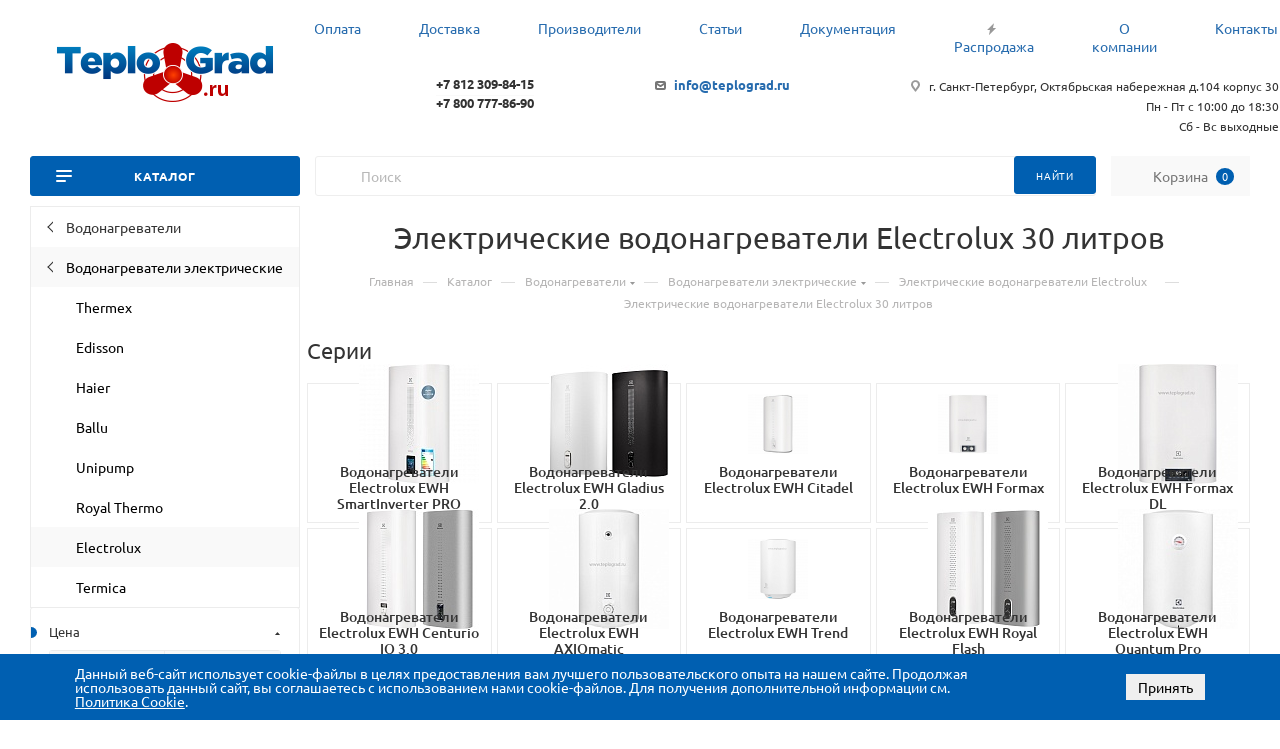

--- FILE ---
content_type: text/css
request_url: https://www.teplograd.ru/bitrix/templates/teplograd_max/components/bitrix/menu/left_front_catalog_subs/style.css?16947851021579
body_size: 380
content:
body .catalog_icons_Y .menu_top_block.catalog_block .dropdown > li.full > a {
  padding: 11px 40px 11px 14px;
}
.catalog_icons_Y .menu_top_block.catalog_block .dropdown > li.full > a {
  background: #fff;
  background: var(--black_bg_black);
}
.menu_top_block.catalog_block .dropdown > li > a .image {
  display: table-cell;
}
.menu_top_block.catalog_block .dropdown > li > a .image img {
  width: 30px;
}
.menu_top_block.catalog_block .dropdown > li > a .image + .name {
  padding-left: 13px;
  display: table-cell;
  vertical-align: middle;
  padding-bottom: 1px;
}

.menu_top_block.catalog_block .opened > a .svg.svg-inline-down {
  transform: rotate(180deg);
}
.menu_top_block.catalog_block li.v_bottom.current .dropdown,
.menu_top_block.catalog_block li.v_bottom:hover .dropdown {
  background: #fafafa;
  background: var(--light_bg_black);
}
body .menu_top_block.catalog_block .menu li.v_bottom.full > .dropdown {
  padding: 0px 0px 16px;
}

.menu_top_block.catalog_block .dropdown > li.full.v_bottom > .dropdown > li > a {
  padding-right: 10px;
}
.menu_top_block.catalog_block .dropdown > li.full.v_bottom > .dropdown > li > a .svg {
  top: 3px;
  right: -7px;
}
.menu_top_block.catalog_block .dropdown > li.full.v_bottom > .dropdown > li > a .toggle_block {
  right: -16px;
}

.menu_top_block.catalog_block .v_hover.full > a .svg {
  transform: none;
}
.menu_top_block.catalog_block .v_hover.full .dropdown a .svg {
  display: none;
}

.block_side_WIDE .menu_top_block.catalog_block .full > a .svg {
  right: 13px;
}


--- FILE ---
content_type: text/css
request_url: https://www.teplograd.ru/bitrix/templates/teplograd_max/css/media.css?1694785100198331
body_size: 45878
content:
body {
  min-width: 300px;
}

ul.tabs li.stretch {
  display: none;
}
@media (max-width: 1124px) {
  .top-block .social-icons li a {
    width: 30px;
  }
}
@media (max-width: 767px) {
  a.scroll-to-top {
    display: none;
  }
}
@media screen and (min-width: 992px) {
  .bx_filter.bx_filter_vertical {
    display: block !important;
  }
  .js_filter.filter_horizontal .bx_filter.bx_filter_vertical {
    display: none !important;
  }
}
@media all and (max-width: 960px) {
  .info_item .top_info .brand + div {
    float: none;
  }
  .info_item .top_info .article {
    text-align: left;
  }
}
@media (min-width: 1200px) {
  /*catalog block*/
  .catalog_block.items .item_block.col-5,
  .col-lg-20 {
    width: 20%;
  }
  .col-lg-12-5 {
    width: 12.5%;
  }
  .col-lg-40 {
    width: 40%;
  }
  .col-lg-60 {
    width: 60%;
  }

  .adv_list.top .item .img {
    padding-left: 20px;
  }
  /*personal*/
  .personal_wrapper .row .col-lg-4 {
    width: 33.33333333%;
  }

  .tizers_block .item {
    padding: 0px 0px 0px 20px;
  }
}
@media only screen and (max-width: 1174px) {
  #bx-soa-order .bx-soa-pp-desc-container .bx-soa-pp-company-graf-container {
    float: none;
  }
  #bx-soa-order .bx-soa-pp-desc-container .bx-soa-pp-company .bx-soa-pp-company-desc {
    margin-top: 15px;
    padding-left: 0;
  }

  div.title-search-result.title-search-input_fixedtf .bx_searche .bx_img_element + .bx_item_element,
  div.title-search-result.title-search-input_fixed .bx_searche .bx_img_element + .bx_item_element {
    padding-left: 20px;
    margin-left: 32px;
  }
  div.title-search-result.title-search-input_fixedtf .bx_searche .bx_img_element,
  div.title-search-result.title-search-input_fixed .bx_searche .bx_img_element {
    width: 30px;
    height: 50px;
    line-height: 50px;
  }

  div.title-search-result.title-search-input_fixed .bx_searche .bx_item_element {
    white-space: normal;
  }
  div.title-search-result.title-search-input_fixed .bx_searche .bx_item_element > span {
    line-height: 20px;
    margin-top: 5px;
    display: block;
  }
  div.title-search-result.title-search-input_fixed .bx_searche .bx_item_element .title-search-price {
    margin-top: 8px;
  }
  div.title-search-result.title-search-input_fixed .bx_searche .bx_item_element .title-search-price > .price {
    margin-bottom: 5px;
  }
}

@media only screen and (max-width: 1700px) {
  .fix-logo .content-block .float_wrapper {
    display: none;
  }
  body .fix-logo .content-block .subcontent {
    padding: 0px;
  }
}

@media only screen and (max-width: 1500px) {
  .pull-right.region-phones {
    padding-left: 40px;
  }
  body .wrapper1 .header-v20 .smalls.logo_and_menu-row .paddings .wides .logo-block {
    padding-right: 40px;
  }

  .header-v25 .logo_and_menu-row .wrap_icon .title,
  .header-v25 .logo_and_menu-row .wrap_icon .name {
    display: none;
  }
  .header-v25 .logo_and_menu-row .subcontent .subtop > .row > div {
    width: auto;
  }
  .smalls.big_header .fix-logo .logo_and_menu-row .wides .content-block .subcontent .address {
    padding: 0px 0px 0px 0px;
    right: 40px;
  }
  .smalls.big_header .fix-logo .logo_and_menu-row .wrap_icon.person {
    padding-left: 20px;
  }
}

@media only screen and (min-width: 1500px) {
  .header-wrapper.header-v20 .mega-menu table td:hover > .wrap > .dropdown-menu {
    left: auto !important;
    right: auto !important;
  }

  .header-v22.top-block.top-block-v1 .wrapp_block .top-block-item.soc li a {
    width: 46px;
  }
}

@media only screen and (max-width: 1500px) and (min-width: 1200px) {
  .pull-right.region-phones {
    padding-top: 14px;
  }
  .header-wrapper.header-v20 .mega-menu table .dropdown-submenu .dropdown-menu {
    left: 100% !important;
  }
  .header-wrapper.header-v20 .region-phones > .pull-left {
    float: none !important;
    display: block;
  }
  .header-wrapper.header-v20 .region-phones > .pull-left > div {
    height: auto;
  }
  .header-wrapper.header-v20 .region-phones > .pull-left > div .phone-block {
    margin-top: 2px;
  }
}
@media (max-width: 1550px) {
  body .top_slider_wrapp .flexslider .flex-direction-nav .flex-nav-prev {
    left: 0;
  }
  body .top_slider_wrapp .flexslider .flex-direction-nav .flex-nav-next {
    right: 21px;
  }
}

@media only screen and (max-width: 1400px) {
  .bg_image_site {
    display: none;
  }
  .basket_normal .header-v16 .logo-block {
    width: 16.666666666666664%;
  }

  .basket_normal.regions_Y .logo_and_menu-row .top-description .region_wrapper {
    margin-left: 0px;
  }
  .wrapper1.basket_normal .logo_and_menu-row .wrap_icon.person {
    padding-right: 3px; /*padding-left:30px;*/
  }
  .wrapper1.basket_normal .logo_and_menu-row .basket-link {
    padding-left: 22px;
  }
}

@media only screen and (max-width: 1290px) {
  header .menu.top > li.full > .dropdown > li,
  header .menu.top.catalogfirst li.full > .dropdown > li {
    width: 50%;
  }
  .menu_top_block li.full > .dropdown > li:nth-child(3n + 1) {
    clear: both;
  }
  .logo_and_menu-row .float_wrapper {
    display: none;
  }

  body .wrapper1 .header_wrap .top-block .menus {
    margin: 0px;
  }
  body .wrapper1 .top-block + .header-wrapper .smalls.logo_and_menu-row .paddings .wides .menu-row {
    padding-right: 222px;
  }
  body .wrapper1 .header_wrap .top-block .logo_and_menu-row .wrap_icon .title {
    display: none;
  }
}

@media all and (min-width: 1200px) {
  footer .info.contacts_block_footer {
    padding-left: 12%;
  }

  .wrapper1.sticky_menu.sm .header-v28 .content-block .subcontent .basket-link.compare {
    padding-left: 87px;
  }
}
@media all and (max-width: 1300px) {
  .logo_and_menu-row .block2.phone-block {
    line-height: 18px;
  }
  .logo_and_menu-row .block2.phone-block .phone {
    display: block;
  }
  .logo_and_menu-row .block2.phone-block .callback-block {
    margin-left: 0px;
  }
  .logo_and_menu-row .block2.phone-block .phone.with_dropdown > .dropdown {
    top: -24px;
  }
}
@media all and (max-width: 1200px) {
  .rows_block .block_list .col-4 {
    width: 33.33%;
  }
  footer .info .phone .dropdown {
    text-align: right;
  }
  footer .info .phone.blocks .dropdown {
    right: -8px;
    left: inherit;
  }
  footer .info .phone.blocks .dropdown.with_icons {
    right: -8px;
    left: inherit;
  }
  .type_clothes .info_item .middle_info .buy_block .counter_wrapp {
    white-space: normal;
  }

  body #headerfixed .wproduct {
    width: 100%;
  }
  body #headerfixed .wproduct .logo-block {
    display: none;
  }
  #headerfixed .logo-row.wproduct > div.product_block {
    padding-left: 0px;
  }
}
@media all and (max-width: 1199px) {
  .catalog_item.big .icons-basket-wrapper .btn {
    padding: 0px !important;
  }
  .controls-linecount {
    display: none;
  }

  .regions_Y.basket_normal .logo_and_menu-row .basket-link,
  body .smalls.big_header.sticky_menu .fix-logo .logo_and_menu-row .wides .content-block .subcontent .basket-link {
    padding-left: 17px;
  }
  body .sticky_menu.basket_normal .fix-logo .content-block .search_wraps {
    padding-right: 410px;
  }
  body .regions_Y.wrapper1 .logo_and_menu-row .wrap_icon.person {
    padding-left: 20px;
    padding-right: 3px;
  }

  .bx_filter .bx_filter_button_box .bx_filter_parameters_box_container > .btn {
    padding-left: 10px;
    padding-right: 10px;
  }
  body .wrapper1.sticky_menu.sm .header-v28 .logo_and_menu-row .search_wrap {
    padding-left: 50px;
    padding-right: 50px;
  }

  .menu-row.middle-block .mega-menu table td.catalog {
    width: 210px;
  }
  .menu-row.middle-block:not(.bglight) .mega-menu table td.catalog > .wrap {
    width: 209px;
  }

  .header-wrapper.header-v20 .menu-row .menu-only {
    padding: 0px !important;
  }
  .header-wrapper.header-v20 .menu-row .menu-only .mega-menu:before {
    content: "";
    display: block;
    position: absolute;
    background: #f2f2f2;
    left: 15px;
    right: 15px;
    top: 89px;
    height: 1px;
  }

  .header-wrapper.header-v20 .mega-menu table td .wrap > a {
    height: 60px;
    padding: 21px 12px 20px;
  }

  .header-wrapper.header-v20 .smalls.logo_and_menu-row .wides .mega-menu td .wrap > a .line-wrapper .line {
    bottom: -14px;
  }
  .big_header.basket_normal .header-wrapper.header-v26 .logo-row .subbottom > .menu,
  .big_header.basket_normal .header-wrapper.header-v27 .logo-row .subbottom > .menu {
    padding-right: 280px;
  }

  .auth_wr_inner .dropdown-menu {
    right: 0px;
    left: auto;
  }
  body .wrapper1.basket_normal .logo_and_menu-row .wrap_icon .auth_wr_inner .dropdown-menu {
    left: auto;
  }

  .smalls.big_header .fix-logo .logo_and_menu-row .wides .content-block .subcontent .address {
    display: none;
  }

  .catalog_item.big .icons-basket-wrapper .btn .svg {
    display: block;
  }
  .catalog_item.big .icons-basket-wrapper .btn .svg + span {
    display: none;
  }
  .catalog_item.big .icons-basket-wrapper .btn {
    padding: 0px;
  }

  /*list catalog*/
  .display_list .list_item {
    padding-left: 18px;
    padding-right: 18px;
  }
  .display_list .list_item .image_wrapper_block,
  .list_item .image_wrapper_block > a {
    width: 150px;
    height: 150px;
    line-height: 150px;
  }
  .display_list .list_item .image_block .fast_view_block {
    left: 0px;
    display: block;
  }
  .display_list .list_item .image_block .fast_view_block .svg {
    display: none;
  }
  .display_list .list_item .information_wrapp {
    flex-basis: 155px;
  }
  .display_list .list_item .information_wrapp > div {
    width: 155px;
  }
  .display_list .list_item .counter_wrapp.list > div {
    width: 100%;
  }
  .display_list .list_item .view_sale_block .values .item {
    font-size: 12px;
  }
  .display_list .list_item .view_sale_block.v2 .quantity_block {
    padding-left: 5px;
  }
  body .view_sale_block.v2 > div:first-of-type {
    display: none;
  }
  body .display_list .description_wrapp {
    padding-left: 20px;
    padding-right: 20px;
  }
  body .display_list .description_wrapp .like_icons.list {
    left: 20px;
    right: 20px;
  }

  body .display_list .js_price_wrapper .js-info-block {
    left: -90px;
    z-index: 55;
  }

  /*table catalog*/
  body .table-view .item-buttons .counter_wrapp.list > div {
    width: 100%;
    margin-bottom: 8px;
  }
  body .table-view .item-buttons .counter_wrapp.list > div:last-of-type {
    margin-bottom: 0px;
  }

  .table-view .table-view__item-wrapper .item-icons {
    width: 55px;
  }
  .table-view .item-icons .like_icons > div {
    margin-bottom: 4px;
  }
  .table-view .item-icons .like_icons > div:last-of-type {
    margin-bottom: 0px;
  }
}

@media all and (max-width: 1180px) {
  .block_wr .top_block a {
    display: inline-block;
  }
  .footer_top .wrap_md .phones .phone_wrap a {
    font-size: 17px;
  }
  .catalog_detail .element_detail_text .sh {
    padding-right: 3%;
  }
  .wrapper_inner .stores .stores_list {
    padding: 0px 20px 0px 0px;
  }
  .wrapper_inner .stores .all_map {
    margin: 00px 0px 0px 0px;
  }
  .has_menu #header .middle-h-row .center_block {
    white-space: nowrap;
  }
}

@media all and (max-width: 1168px) {
  .footer_top .wrap_md .phones {
    padding-left: 2%;
  }
  .footer_bottom .social_block .social {
    padding-left: 13%;
  }
}
@media all and (max-width: 1150px) and (min-width: 992px) {
  #bx-soa-order #bx-soa-auth .filter .forgot {
    float: none !important;
    margin: 10px 0 -10px;
    display: block;
  }
}
@media all and (max-width: 1120px) {
  .tizers_block .item .title {
    font-size: 11px;
  }
  .tizers_block .item .title a {
    font-size: 11px;
  }
  .bx-firefox .top-h-row .phones {
    padding-top: 7px;
  }
  .top-h-row ul.menu {
    text-align: left;
  }
  .top-h-row .phones {
    white-space: nowrap;
  }
  .catalog_detail .set_block .popup_open {
    display: none;
  }
  .wrapper_inner .stores .stores_list {
    width: 71%;
  }
}
@media (max-width: 1100px) {
  .specials.tab_slider_wrapp ul.tabs_content li.tab .catalog_block .col-4,
  .rows_block .col-4 {
    width: 33%;
  }
  .footer_inner .rows_block .col-4 {
    width: 25%;
  }

  .top-block.top-block-v1 .wrapp_block > .row > div.col-md-5 {
    width: 20%;
  }
  .top-block.top-block-v1 .wrapp_block > .row > div.col-md-7 {
    width: 80%;
  }
}
@media all and (max-width: 1050px) {
  .wrapper_inner .info_item .middle_info .buy_block .counter_wrapp {
    white-space: normal;
  }
  .top-h-row .phone_wrap .phone_text a {
    display: none;
  }
  .top-h-row .phone_wrap .phone_text a:first-child {
    display: inline-block;
  }
  .info_item .top_info .article {
    text-align: center;
  }
}
@media all and (max-width: 1020px) {
  .no_goods .button {
    float: none;
    margin-top: 37px;
  }
  #order_form_div .info_block .wrap_md > div {
    width: 100%;
  }
  #order_form_div .info_block .l_block:after,
  #order_form_div .info_block .r_block:before {
    display: none;
  }
  #order_form_div .info_block .wrap_md .l_block {
    border-bottom: 1px solid #eee;
  }
  .bx_ordercart .module-cart td {
    white-space: normal;
  }

  .bx_ordercart .bx_ordercart_order_table_container tbody td.control {
    width: 90px;
  }
  .bx_ordercart .bx_ordercart_order_table_container tbody td.itemphoto {
    width: 129px;
  }
  .bx_ordercart .bx_ordercart_order_table_container tbody td.itemphoto > div {
    width: 90px;
    height: 90px;
    line-height: 90px;
  }
  .bx_ordercart .bx_ordercart_order_table_container .bx_ordercart_photo {
    height: 90px;
    background-size: contain;
  }
  .bx_ordercart .bx_ordercart_order_table_container table thead td.item {
    padding-left: 145px;
  }
}
@media all and (max-width: 1299px) and (min-width: 1200px) {
  .wrapper1.long_banner .header_wrap .top-block .wrapp_block .col-lg-5 {
    width: 46%;
  }
  .wrapper1.long_banner .header_wrap .top-block .wrapp_block .col-lg-7 {
    width: 54%;
  }
  .top-block.top-block-v1 .wrapp_block .top-block-item.soc {
    max-width: 39%;
  }
}
@media all and (max-width: 1499px) and (min-width: 992px) {
  body .wrapper1.basket_normal .header-v25 .logo_and_menu-row .wrap_icon .auth_wr_inner .dropdown-menu {
    left: auto;
  }
}
@media all and (max-width: 1199px) and (min-width: 992px) {
  .top-block.top-block-v1.header-v16 .region_wrapper {
    padding-right: 0px;
  }

  .wrapper1 .header-v22 .wrapp_block .col-md-6 {
    width: 63%;
  }
  .wrapper1 .header-v22 .wrapp_block .col-md-6 + .col-md-6 {
    width: 37%;
  }
  .wrapper1.basket_normal .header-v22 .smalls.logo_and_menu-row .paddings .wides .menu-row {
    padding-right: 270px;
  }

  .menu-row .mega-menu table td.wide_menu > .wrap > .dropdown-menu > li {
    width: 33.33%;
  }
  .menu-row .mega-menu table td.wide_menu .dropdown-menu > li:nth-child(3n + 1) {
    clear: left;
  }
  .menu-row .mega-menu table td.wide_menu .dropdown-menu > li:nth-child(4n + 1) {
    clear: none;
  }

  #headerfixed .logo-row .logo-block {
    max-width: 160px;
    min-width: 160px;
  }

  /*table catalog*/
  body .table-view .sale_block .value {
    display: none;
  }
}
@media all and (max-width: 1100px) and (min-width: 992px) {
  .banners-small.blog .items > .row > div:nth-child(4) {
    display: none;
  }
  .banners-small.blog .items > .row > .col-m-20 {
    width: 30%;
  }
  .top_big_banners.short_block .slide .banner_buttons.with_actions {
    margin-top: 8px;
  }

  .logo-row:not(.row) .col-md-2.hidden-sm.hidden-xs {
    display: none !important;
  }
  .catalog_block .counter_wrapp {
    white-space: normal;
  }
  .catalog_block .counter_wrapp > div:last-of-type {
    margin-bottom: 0px;
  }

  body #bx-soa-order .bx-soa {
    width: 70%;
  }
  body #bx-soa-order .bx-soa-sidebar {
    width: 30%;
  }
}
@media all and (max-width: 1020px) and (min-width: 950px) {
  .flexslider .banner_title,
  .flexslider .banner_text,
  .flexslider .banner_buttons {
    margin-right: 40px;
  }
  body .top_big_banners.half_block .flexslider .banner_title .head-title:after {
    right: -120px;
  }
}
@media all and (max-width: 1000px) {
  #header .middle-h-row .center_block,
  .has_menu #header .middle-h-row .center_block {
    padding-right: 30px;
    padding-left: 30px;
  }
  body #footer .bottom_left_icons,
  body #footer ul.bottom_main_menu,
  body #footer ul.bottom_submenu {
    clear: both;
    display: block;
    width: 100%;
  }
  .top-h-row ul.menu {
    width: 40%;
  }
  .top-h-row .phones {
    text-align: right;
  }
  body #header .basket_fly {
    width: 700px;
    right: -700px;
  }
  #header .basket_fly .basket_title {
    margin-right: 15px;
  }
  .basket_sort ul.tabs li {
    margin-right: 0px;
  }
  .info_item .top_info .article + .brand {
    padding-left: 0px;
  }
  .catalog_detail .element_detail_text .sh {
    padding-right: 0;
  }
}
@media all and (max-width: 992px) {
  .menu_top_block.catalog_block .dropdown > li.full > .dropdown > li,
  header .menu.top.catalogfirst li.full > .dropdown > li {
    width: 50%;
  }
  .menu_top_block li.full > .dropdown > li:nth-child(2n + 1) {
    clear: both;
  }
  .menu_top_block li.full > .dropdown > li:nth-child(3n + 1) {
    clear: none;
  }

  .footer_bottom .social_block,
  .footer_top .wrap_md .phones {
    width: 100%;
  }
  .footer_top .wrap_md .phones {
    padding-left: 0px;
    padding-top: 25px;
  }
  #footer .wrap_md .empty_block {
    width: 36%;
  }
  .footer_top .wrap_md .phones .phone_block,
  .footer_bottom .social_block .social_wrapper {
    padding: 0px 0px 0px 19px;
    width: 64%;
  }
  .footer_top .wrap_md .phones .order {
    text-align: left;
  }
  .footer_top .sblock,
  .footer_bottom .menu_block {
    width: 100%;
    padding: 0px;
  }
  .footer_bottom .social_block {
    padding-top: 23px;
  }
  .footer_bottom .social_block .social_wrapper .social {
    padding-left: 0px;
  }
  #footer .footer_bottom {
    padding-top: 19px;
  }
  .top-h-row ul.menu > li a {
    padding: 0px 5px 0px;
  }
  .bx-firefox .menu > li > a span {
    padding-top: 8px;
  }
  #header .middle-h-row .main-nav ul.menu > li > a {
    padding: 0px 9px;
  }
  .main-nav ul.menu > li > a span {
    font-size: 12px;
  }
  .wrapper_inner #content .catalog_block .catalog_item_wrapp:nth-child(3n) {
    width: 210px;
  }
  .wrapper_inner .stores .stores_list {
    width: 68%;
  }
  #header .middle-h-row td.text_wrapp {
    display: none;
  }

  /* ORDER */
  #bx-soa-total {
    width: 100%;
    display: none;
  }
  #bx-soa-total-mobile {
    display: block !important;
  }
  #bx-soa-order .bx-soa-cart-total-button-container {
    display: none !important;
  }
  #bx-soa-order > .bx-soa {
    width: 100%;
  }
  #bx-soa-order #bx-soa-total .bx-soa-cart-total.bx-soa-cart-total-fixed {
    position: relative !important;
    opacity: 1 !important;
  }
  #bx-soa-order #bx-soa-total .bx-soa-cart-total-ghost {
    padding: 0 !important;
  }
  #bx-soa-order .bx-soa-pp-desc-container .bx-soa-pp-company-graf-container {
    float: left;
  }
  #bx-soa-order .bx-soa-pp-desc-container .bx-soa-pp-company .bx-soa-pp-company-desc {
    margin-top: 0;
    padding-left: 140px;
  }
  #bx-soa-order .bx-soa-section .bx-soa-section-content {
    padding-left: 32px;
  }
  #bx-soa-order .bx-soa-pp-company-selected {
    float: left;
    width: 75%;
  }
  #bx-soa-order .bx-soa-pp-price {
    float: right;
    width: 25%;
  }
  #bx-soa-order .bx-soa-item-tr {
    padding: 20px 20px 20px 110px;
    border-top: 1px solid #f3f3f3;
    border-color: var(--stroke_black);
  }
  #bx-soa-order .bx-soa-item-tr.bx-soa-item-tr-first {
    border-top: none;
  }
  #bx-soa-order #bx-soa-basket .bx-soa-item-table .bx-soa-item-block {
    padding-left: 0;
    overflow: visible;
  }
  #bx-soa-order #bx-soa-basket .bx-soa-item-table .bx-soa-item-tr .bx-soa-item-td {
    border: none;
    padding: 0 !important;
    min-width: 0 !important;
  }
  #bx-soa-order #bx-soa-basket .bx-soa-item-table .bx-soa-item-img-block {
    margin-left: -90px;
    margin-top: 0;
  }
  #bx-soa-order #bx-soa-basket .bx-soa-item-table .bx-soa-item-content {
    padding-left: 0;
  }
  #bx-soa-order #bx-soa-basket .bx-soa-item-table .bx-soa-item-tr .bx-soa-item-td.bx-soa-item-properties {
    margin-top: 10px;
  }
  #bx-soa-order #bx-soa-basket .bx-soa-item-table .bx-soa-item-tr .bx-soa-item-td.bx-soa-item-properties > div {
    padding: 0;
    text-align: left;
  }
  #bx-soa-order #bx-soa-basket .bx-soa-item-table .bx-soa-item-tr .bx-soa-item-td:first-child {
    padding-left: 0 !important;
  }
  #bx-soa-order #bx-soa-basket .bx-soa-item-table .bx-soa-item-tr .bx-soa-item-td:last-child {
    padding-right: 0 !important;
  }
  #bx-soa-order #bx-soa-basket .bx-soa-item-td-title {
    padding-bottom: 0;
  }
  #bx-soa-order .bx-soa-coupon {
    margin-left: -29px;
  }
  #bx-soa-order .bx-soa-more {
    margin-left: -29px;
  }
  #bx-soa-order .alert-danger {
    margin-left: -29px;
  }
  #bx-soa-order .bx-soa-cart-total .bx-soa-cart-total-line-total .bx-soa-cart-d {
    white-space: normal;
  }
  .bx-soa-item-tr.bx-soa-item-info-container,
  .bx-soa-item-tr .bx-soa-item-td {
    height: auto;
  }

  /*personal*/
  .sale-acountpay-block .sale-acountpay-pp div .sale-acountpay-pp-company {
    width: 100%;
  }
  .personal_wrapper .orders_wrapper .sale-order-list-status-alert,
  .personal_wrapper .orders_wrapper .sale-order-list-status-success,
  .personal_wrapper .orders_wrapper .sale-order-list-shipment-status-block,
  .sale-order-detail-payment-options-methods-info-title-status-alert,
  .sale-order-detail-payment-options-methods-info-title-status-success,
  .sale-order-payment-change-status-alert,
  .sale-order-payment-change-status-success {
    margin-left: 1px;
  }
  .personal_wrapper .orders_wrapper .sale-order-detail-about-order-inner-container-repeat > a {
    display: block;
    float: none;
  }
  .personal_wrapper
    .orders_wrapper
    .sale-order-detail-payment-options-methods-information-block
    .sale-order-detail-payment-options-methods-image-container.opened {
    width: 100%;
  }
  .personal_wrapper
    .orders_wrapper
    .sale-order-detail-payment-options-methods-information-block
    .sale-order-detail-payment-options-methods-info.opened {
    margin: 0px;
    width: 100%;
    padding-left: 15px !important;
    padding-top: 10px;
  }
  .personal_wrapper .row div.sale-order-detail-payment-inner-row-template {
    margin-left: 15px;
  }
  .sale-order-detail-order-item-td.sale-order-detail-order-item-properties > div {
    float: left;
  }
  .personal_wrapper
    .orders_wrapper
    .sale-order-detail-total-payment-container
    .sale-order-detail-total-payment-list-right
    > li {
    text-align: left;
  }
}
@media (min-width: 992px) {
  .col-m-20 {
    width: 20%;
  }
  .col-m-40 {
    width: 40%;
  }
  .col-m-60 {
    width: 60%;
  }
  .col-m-80 {
    width: 80%;
  }
  .col-m-21 {
    width: 21%;
  }
  .col-m-58 {
    width: 58%;
  }

  .col-m-pull-60 {
    right: 60%;
  }
  .col-m-pull-80 {
    right: 80%;
  }
  .col-m-pull-75 {
    right: 75%;
  }
  .col-m-pull-50 {
    right: 50%;
  }
  .col-m-pull-25 {
    right: 25%;
  }
  .col-m-pull-58 {
    right: 58%;
  }

  .col-m-push-25 {
    left: 25%;
  }
  .col-m-push-20 {
    left: 20%;
  }
  .col-m-push-21 {
    left: 21%;
  }

  .top_mobile_region {
    display: none;
  }

  .mobile .with_fast_view .fast_view_block {
    display: block;
    opacity: 1;
    visibility: visible;
  }

  .tabs_section.type_more .col-md-6 .char_block {
    padding-left: 40px;
  }

  .catalog_detail.detail.fixed_wrapper #reviews_content {
    width: 75%;
    padding-right: 7px;
  }

  .box-shadow:hover {
    border-color: #fff;
    box-shadow: 0px 10px 20px 0px rgba(0, 0, 0, 0.1);
    -webkit-transform: translateY(-1px);
    transform: translateY(-1px);
    background-color: #fff;
    z-index: 1;
  }
  .box-shadow-sm:hover {
    border-color: #fff;
    border-color: var(--stroke_black);
    box-shadow: 0px 4px 10px 0px rgba(0, 0, 0, 0.15);
    z-index: 1;
  }

  .type_more.tabs_section {
    padding-right: 20px;
  }

  .sticky_menu header.fixed,
  .sticky_menu #headerfixed,
  .sticky_menu #headerfixed.fixed,
  .sticky_menu ~ .basket_bottom_block,
  .wrapper1.sticky_menu .product-item-detail-tabs-container-fixed {
    width: auto;
    left: 271px;
    right: 0;
  }

  .sticky_menu.sm header.fixed,
  .sticky_menu.sm #headerfixed,
  .sticky_menu.sm #headerfixed.fixed,
  .sticky_menu.sm ~ .basket_bottom_block,
  .wrapper1.sticky_menu.sm .product-item-detail-tabs-container-fixed {
    left: 77px;
    right: 0;
  }

  .with_left_block .wrapper_inner.front .drag-block.container .content_wrapper_block > .maxwidth-theme {
    padding-left: 0px;
    padding-right: 0px;
  }

  .right_block.wide_N,
  .right_block.wide_,
  .catalog_page.wide_N .section-content-wrapper,
  .catalog_page .section-content-wrapper.with-leftblock {
    float: right;
    width: calc(100% - 277px);
    position: relative;
  }
  .side_RIGHT .right_block.wide_N,
  .side_RIGHT .right_block.wide_ {
    width: calc(100% - 244px) !important;
    float: left;
  }
  .side_RIGHT.front_page .right_block.wide_N,
  .side_RIGHT.front_page .right_block.wide_ {
    padding-right: 33px;
  }
  .side_RIGHT .catalog_page.wide_N .section-content-wrapper,
  .side_RIGHT .catalog_page .section-content-wrapper.with-leftblock {
    width: calc(100% - 277px) !important;
    float: left;
  }

  #main .container_inner > .right_block.catalog_page {
    width: 100% !important;
  }

  /*search*/
  .search_page .section-content-wrapper .menu_top_block {
    display: none;
  }

  .catalog_in_content .section-content-wrapper .menu_top_block {
    display: none;
  }

  .wrapper1:not(.front_page):not(.catalog_page) .right_block.wide_N,
  .wrapper1:not(.front_page):not(.catalog_page) .right_block.wide_ {
    width: calc(100% - 284px);
  }
  .wrapper1.side_RIGHT:not(.front_page):not(.catalog_page) .right_block.wide_N > .middle,
  .wrapper1.side_RIGHT:not(.front_page):not(.catalog_page) .right_block.wide_ > .middle {
    padding-right: 40px;
  }

  .banners-content .img {
    display: table-cell !important;
  }

  .with_fast_view .list_item .fast_view_block {
    display: inline-block;
  }

  .banners-content .maxwidth-banner .maxwidth-theme {
    min-height: 500px;
  }

  .with-text-block-wrapper > .row > div:first-of-type {
    padding-bottom: 60px;
  }
  .wrapper1:not(.with_left_block)
    .wrapper_inner.front
    .drag-block.container
    .with-text-block-wrapper
    > .row
    > div:first-of-type {
    padding-bottom: 70px;
  }

  body .cost.prices .price_matrix_block .price_wrapper_block .price.discount {
    display: none;
  }
  body .catalog_block .col-5 .catalog_item .image_wrapper_block {
    padding: 0px 10px;
  }

  .blog_wrapper.blog .first-item .item {
    background-size: cover;
  }
  .blog_wrapper.blog .first-item .inner-item {
    padding: 0px;
    padding-bottom: 70%;
  }
  .blog_wrapper.blog .first-item .image {
    max-height: none;
    display: none;
  }
  .blog_wrapper.blog .first-item .title {
    position: absolute;
    bottom: 30px;
    color: #fff;
    z-index: 2;
  }
  .blog_wrapper.blog .first-item .title .date-block,
  .blog_wrapper.blog .first-item .title a {
    color: #fff !important;
  }
  .blog_wrapper.blog .first-item .title a {
    font-size: 1.286em;
  }
  .blog_wrapper.blog .first-item .gradient_block {
    z-index: 1;
    position: absolute;
    top: 0;
    right: 0;
    bottom: 0;
    left: 0;
    background: rgba(0, 0, 0, 0.5);
    background: rgba(0, 0, 0, 0);
    background: -moz-linear-gradient(90deg, rgba(0, 0, 0) 0%, rgba(0, 0, 0, 0.5) 100%);
    background: -webkit-linear-gradient(90deg, rgba(0, 0, 0, 0) 0%, rgba(0, 0, 0, 0.5) 100%);
    background: -o-linear-gradient(90deg, rgba(0, 0, 0, 0) 0%, rgba(0, 0, 0, 0.5) 100%);
    background: -ms-linear-gradient(90deg, rgba(0, 0, 0, 0) 0%, rgba(0, 0, 0, 0.5) 100%);
    background: linear-gradient(180deg, rgba(0, 0, 0, 0) 0%, rgba(0, 0, 0, 0.5) 100%);
  }

  .adv_bottom_block .img_inner span {
    height: 150px;
  }

  /*.catalog_section_list.items.row{margin:0px;}*/

  .flexslider.color-controls .flex-control-nav {
    display: none;
  }
  .col-sm-offset-2 {
    margin-left: 0px;
  }
  .bx-soa-item-table .bx-soa-item-tr {
    display: table-row !important;
  }

  .basket_bottom .basket-link {
    display: none !important;
    width: 0px !important;
  }

  /*filter*/
  body #content .wrapper_inner .left_block > .visible_mobile_filter {
    display: block !important;
  }
  .catalog .top_block_filter_section {
    display: none;
  }
  .bx_filter.bx_filter_vertical #modef_mobile {
    display: none !important;
  }

  /*personal*/
  .personal_wrapper .col-md-offset-3 {
    margin-left: 25%;
  }
  .personal_wrapper .col-md-offset-5 {
    margin-left: 41.66666667%;
  }
  .personal_wrapper .orders_wrapper .sale-order-detail-payment-options-shipment-composition-map {
    margin-left: 16.66666667%;
  }

  .bx_filter.bx_filter_vertical {
    display: block !important;
  }

  .bx_filter.bx_filter_vertical.empty-items {
    display: none !important;
  }

  .catalog_item.big .image_wrapper_block {
    padding-top: 50%;
    flex-grow: 1;
    height: 100%;
  }
  html.bx-mac.bx-chrome .catalog_item.big .image_wrapper_block {
    height: auto;
  }
}
@media all and (min-width: 992px) and (max-width: 1299px) {
  .header-v7.basket_normal.regions_Y .logo_and_menu-row .personal-link .wrap,
  .header-v7.basket_normal.regions_Y .logo_and_menu-row .basket-link .wrap {
    display: none;
  }
  .header-v16.basket_normal.regions_Y .logo_and_menu-row .phone {
    display: none;
  }
}
@media all and (min-width: 992px) and (max-width: 1199px) {
  .front:not(.wide_page) .tabs_slider .catalog_item_wrapp.col-m-20 {
    width: 33.33333333333333%;
  }
  .social-block .social-icons {
    margin: 0px 0px 20px;
  }
  .header-v4.basket_normal.regions_Y .logo_and_menu-row .personal-link .wrap,
  .header-v4.basket_normal.regions_Y .logo_and_menu-row .basket-link .wrap,
  .header-v13.basket_normal.regions_Y .logo_and_menu-row .personal-link .wrap,
  .header-v13.basket_normal.regions_Y .logo_and_menu-row .basket-link .wrap {
    display: none;
  }
  .header-v12.basket_normal.regions_Y .logo_and_menu-row .phone-block.with_btn > .inner-table-block:first-of-type {
    display: none;
  }
  .header-v14.basket_normal.regions_Y .logo_and_menu-row .search_wrap {
    display: none;
  }
  .header-v15.basket_normal.regions_Y .logo_and_menu-row .phone {
    display: none;
  }
  .header-v15.basket_normal.regions_Y .logo_and_menu-row .callback-block {
    margin: 0px;
  }
  .header-v16.basket_normal.regions_Y .logo_and_menu-row .search-wrapper {
    display: none;
  }

  .header-v4 .logo_and_menu-row .svg-cabinet,
  .header-v4 .logo_and_menu-row .svg-cabinet-login {
    top: -2px;
  }
}
@media all and (max-width: 992px) and (min-width: 768px) {
  .wrapper_inner .staff.list .item .info {
    margin: 10px 0px 0px 0px;
  }
}
@media (max-width: 991px) and (min-width: 768px) {
  /*personal*/
  .personal_wrapper .orders_wrapper .visible-sm {
    display: block !important;
  }
  .hidden-sm {
    display: none !important;
  }
  footer .ext_view .pay_system_icons {
    max-width: 200px;
  }

  .header-cart .basket_fly {
    width: 700px;
    right: -700px;
  }

  .catalog_section_list .section_item .image {
    width: 90px;
  }
  .catalog_section_list .section_item .image img {
    max-width: 100%;
    max-height: 100%;
  }
}
/* SM */
@media screen and (max-width: 991px),
  projection and (max-width: 991px),
  tv and (max-width: 991px),
  handheld and (max-width: 991px) {
  .basket-coupon-alert {
    margin-bottom: 17px;
  }
  .basket-coupon-alert-section {
    margin-bottom: 0;
  }
  .mega_fixed_menu {
    display: none !important;
  }
  #headerfixed.fixed,
  #headerfixed > .maxwidth-theme,
  #headerfixed > .wrapper_inner,
  .top-block .address,
  body .product-item-detail-tabs-container-fixed {
    display: none;
  }
  .item-views.blocks {
    padding-top: 40px;
  }
  .share.top {
    margin-top: 0px;
  }
  .mega-menu {
    z-index: 3002;
  }

  .front_page .wraps > .wrapper_inner {
    padding-left: 0;
    padding-right: 0;
  }

  div#mobileheader.fixed ~ #content {
    padding-top: 63px;
  }
  .right_block #filter-helper {
    display: none !important;
  }

  .blog_wrapper.blog .first-item .item {
    background: none !important;
  }

  .with_left_block .hot-wrapper-items .items {
    border: none;
    padding: 0;
  }

  .top_slider_wrapp .flexslider .slides > li,
  .top_slider_wrapp .flexslider .slides > li,
  .top_slider_wrapp .flexslider .slides > li td,
  .top_slider_wrapp .flexslider .slides > li td,
  .top_slider_wrapp .flexslider,
  .top_slider_wrapp .flexslider {
    height: 380px;
  }
  .top_slider_wrapp .banner_title .section {
    display: none;
  }
  .top_slider_wrapp .flexslider .flex-control-nav {
    top: -48px;
  }
  .front.wide_page .col-m-60 .top_slider_wrapp {
    padding-bottom: 30px;
  }
  .top_slider_wrapp .flex-direction-nav li {
    right: -10px;
  }
  .top_slider_wrapp .flex-direction-nav li:first-child {
    left: -10px;
  }
  body .front_slider .item-title a span {
    font-size: 17px;
    line-height: 22px;
  }
  body .flexslider .text .banner_title .head-title {
    font-size: 22px;
    line-height: 30px;
  }
  body .flexslider .text .banner_text {
    line-height: 1.6em;
    margin-top: 11px;
    display: -webkit-box;
    -webkit-line-clamp: 3;
    -webkit-box-orient: vertical;
  }
  body .flexslider .text .banner_buttons {
    margin-top: 15px;
  }

  .top_big_banners .wrap_tizer .wrap_outer.title {
    font-size: 13px;
  }
  .wrap_tizer .wrap_outer.title {
    font-size: 13px;
  }
  .wrap_tizer .wr_block.price {
    line-height: 16px;
  }
  .wr_block.price .wrap_outer_desc {
    font-size: 12px;
  }

  .bx-touch .section-gallery-wrapper__item-nav:before {
    display: none;
  }

  .top_big_banners > .row > div.col-m-20 {
    font-size: 0px;
  }
  .top_big_banners .col-m-20 {
    margin: 0px -15px;
  }
  .top_big_banners .col-m-20 .item {
    width: 50%;
    display: inline-block;
    vertical-align: top;
    padding: 0px 15px 30px;
  }

  .top_slider_wrapp .slides .banner_title .view_sale_block,
  .top_slider_wrapp .slides .banner_title .sale_block {
    display: none;
  }

  .top_slider_wrapp .slides .banner_title .stickers {
    padding-bottom: 11px;
  }
  body .top_slider_wrapp .slides .text .banner_title .votes_block {
    margin-top: 7px;
  }
  .top_slider_wrapp .slides .banner_title .prices {
    margin-top: 6px;
  }
  .top_slider_wrapp .slides .banner_buttons .btn {
    padding: 12px 21px 12px;
    margin: 3px 3px 7px 3px;
  }
  .top_slider_wrapp .slides .wraps_buttons .wrap {
    height: 40px;
    width: 40px;
  }
  .top_slider_wrapp .slides .banner_buttons.with_actions {
    margin-top: 8px;
  }
  .top_slider_wrapp .box .btn.btn-video:not(.play) {
    padding: 28px 23px 10px;
  }

  .flexslider .banner_text {
    max-height: 75px;
    margin-top: 13px;
  }
  .top_slider_wrapp .slides .banner_title .prices .price:not(.price_old) {
    font-size: 1.067em;
  }

  body .with_fast_view .fast_view_block {
    display: none;
  }
  .mobile:not(.previewMode) .fast_view_frame.popup {
    display: none !important;
  }
  .mobile .all_viewed .jqmOverlay,
  .all_viewed .jqmOverlay {
    display: block !important;
  }

  .adv_bottom_block .img_inner span {
    padding-bottom: 17%;
    background-size: cover;
  }

  body .ui-panel-top-devices-inner {
    display: none;
  }

  /*personal*/
  .personal_wrapper .orders_wrapper .col-sm-12 {
    width: 100%;
  }
  .personal_wrapper .orders_wrapper .col-sm-10 {
    width: 83.33333333%;
  }
  .personal_wrapper .orders_wrapper .col-sm-7 {
    width: 58.33333333%;
  }
  .personal_wrapper .orders_wrapper .col-sm-6 {
    width: 50% !important;
  }
  .personal_wrapper .orders_wrapper .col-sm-5 {
    width: 41.66666667%;
  }
  .personal_wrapper .orders_wrapper .col-sm-2 {
    width: 16.66666667%;
  }
  .personal_wrapper .orders_wrapper .sale-order-detail-payment-options-methods-button-element {
    display: block !important;
    float: none;
    width: 50%;
    margin: 10px auto 0px;
  }
  .personal_wrapper .orders_wrapper .sale-order-detail-payment-options-shipment-composition-map > .row {
    margin: 0px -1px 0px -1px;
  }
  .personal_wrapper .orders_wrapper .sale-order-title {
    padding-right: 0px;
  }

  .owl-carousel:not(.product-detail-gallery__slider) .owl-nav {
    left: -25px;
    right: -25px;
  }

  .basket_bottom_block {
    display: none;
  }
  .basket_bottom_block .maxwidth-theme .basket-link .wrap,
  .basket_bottom_block .maxwidth-theme .basket-link .title {
    display: none;
  }
  body .basket_bottom_block .basket-link.basket.basket-count .count {
    position: static;
  }
  .basket_bottom_block .maxwidth-theme .svg {
    margin: 0px 10px 0px 0px;
  }

  .wrapper.has_menu #header .middle-h-row .center_block .search,
  .wrapper.has_menu #header .middle-h-row .center_block .middle_phone {
    width: 100%;
    display: block;
    margin-left: 0px;
  }
  .wrapper.has_menu #header .middle-h-row .center_block .middle_phone {
    margin: 0px 0px 10px;
  }
  .middle_phone .phones .order_wrap_btn {
    margin-top: 0px;
  }
  .item-views.table-type-block.news-project .items > div:nth-child(2n + 1) {
    clear: left;
  }

  body #content .wrapper_inner .left_block {
    display: none;
  }
  body #content .wrapper_inner .left_block > * {
    display: none;
  }
  body .wrapper_inner .left_block .left_menu {
    display: block;
  }
  body #content .wrapper_inner .right_block:not(.ordered-block) {
    padding-left: 0px;
    margin: 0px !important;
  }
  body #content .wrapper_inner .contents_page .right_block.maxwidth-theme {
    padding-left: 30px;
  }
  .news_akc_block .img img {
    max-height: 100%;
  }
  body .wrapper_inner .left_block.vertical {
    position: absolute;
    width: 95%;
    float: none;
    padding: 0px;
    margin: 0px;
    display: block;
  }

  body #content .wrapper_inner .left_block.filter_visible {
    display: block;
    position: static;
  }
  body #content .wrapper_inner .left_block > .visible_mobile_filter {
    position: absolute;
    top: 0px;
    left: 0px;
    right: 0px;
    z-index: 100;
  }
  body #content .wrapper_inner .left_block.filter_ajax {
    float: none;
    width: 100%;
  }
  body #content .wrapper_inner .left_block.filter_ajax > .bx_filter {
    position: absolute;
    left: 15px;
    right: 15px;
    width: auto;
    z-index: 55;
    box-shadow: 0 0 10px rgba(0, 0, 0, 0.15);
    -moz-box-shadow: 0 0 10px rgba(0, 0, 0, 0.15);
    -webkit-box-shadow: 0 0 10px rgba(0, 0, 0, 0.15);
  }

  .catalog.vertical .adaptive_filter,
  .catalog.with_filter .adaptive_filter,
  .search-page-wrap + .catalog .adaptive_filter {
    display: block;
  }
  .js_filter .bx_filter.bx_filter_vertical .bx_filter_section {
    margin: 0px;
  }

  /*filter*/
  .filter_exists .filter-panel .filter-vertical.filter-panel__filter {
    display: block;
  }
  #mobilefilter .bx_filter.bx_filter_vertical.empty-items .filter-bnt-wrapper {
    display: none;
  }
  /**/

  .m_color_none.h_color_colored .main-nav {
    background: #fff;
  }
  .m_color_none.h_color_colored .main-nav .menu > li > a {
    color: #1d1a1a;
  }
  .m_color_none.h_color_colored .header_wrap .center_block .search_block .icon {
    background-position: -66px -178px;
  }
  .m_color_none.h_color_colored #header {
    margin-bottom: 47px;
  }
  .h_color_colored.m_color_none ul.menu .child {
    padding-top: 8px;
  }
  .h_color_white.m_color_none ul.menu .child {
    padding-top: 6px;
  }
  .head_type_1 #header {
    border-bottom-width: 1px;
  }
  .basket_fly #header .middle-h-row .center_block .main-nav ul.menu {
    width: 100%;
  }
  .basket_fly .wrapper_inner ul.menu .child {
    margin-top: 0px;
  }
  .basket_fly .main-nav .search_middle_block {
    top: -100%;
    right: 65px;
    margin: -16px 0px 0px;
    width: 50%;
  }
  .top_big_banners > .row > div .row {
    margin: 0px;
  }
  body .wrapper .top_slider_wrapp .flexslider .slides > li,
  body .wrapper .top_slider_wrapp .flexslider .slides > li td,
  body .wrapper .top_slider_wrapp .flexslider {
    height: 300px !important;
  }
  body .right_side.catalog {
    display: none;
  }
  body .left_side.catalog_detail {
    padding-right: 0;
  }
  body .top-h-row .phone {
    width: auto;
  }
  body .top-h-row ul.menu {
    width: 45%;
    padding-left: 0;
  }
  body #header .center_block .main-nav {
    width: 100%;
    position: absolute;
    right: 0;
    left: 0px;
    top: 100%;
    margin: 18px 0px 0px 0px;
    padding: 7px 0px;
  }
  body .wrapper.head_type_1:not(.front_page) #header {
    margin-bottom: 60px;
  }
  body .wrapper.head_type_1:not(.front_page) #header + .wrapper_inner {
    border-top: 1px solid #f0f0f0;
    box-shadow: 0px 0px 5px #f0f0f0;
    -moz-box-shadow: 0px 0px 5px #f0f0f0;
    -o-box-shadow: 0px 0px 5px #f0f0f0;
    -webkit-box-shadow: 0px 0px 5px #f0f0f0;
  }
  body .wrapper.head_type_1:not(.front_page) .middle {
    margin-top: 10px;
  }
  body .wrapper.head_type_1 .top_slider_wrapp {
    margin-top: 49px !important;
  }
  body #header:not(.border) + .middle.main {
    padding-top: 207px;
  }
  body #header:not(.border) + .middle {
    padding-top: 227px;
  }

  body .top_slider_wrapp .flexslider .slides li td.text.left .banner_text,
  body .top_slider_wrapp .flexslider .slides li td.text.left .banner_title,
  body .top_slider_wrapp .flexslider .slides li td.text.left .banner_buttons,
  .flexslider .left .text .section {
    margin-left: 80px;
  }

  body .top_slider_wrapp .flexslider .slides li td.text.right .banner_text,
  body .top_slider_wrapp .flexslider .slides li td.text.right .banner_title,
  body .top_slider_wrapp .flexslider .slides li td.text.right .banner_buttons,
  .flexslider .right .text .section {
    margin-right: 80px;
  }

  body .right_block.catalog .catalog_block .catalog_item_wrapp {
    width: 33%;
    width: 230px;
  }

  body .projects-blocks .bx_item_detail_inc_two {
    margin-top: 20px;
    padding-top: 20px;
  }

  .banners-content .maxwidth-banner .maxwidth-theme {
    min-height: 400px;
  }

  .catalog_detail .element_detail_text .sh {
    margin: 0px;
  }
  .wrapper_inner .bottom.middle td > .coupon #COUPON {
    width: 200px;
  }
  .wrapper_inner .middle .module-cart table tr td.count-cell {
    padding-left: 5px;
    padding-right: 5px;
  }
  .wrapper_inner .middle .module-cart table tr td.count-cell .counter_block.big_basket {
    width: 74px;
  }
  .wrapper_inner .middle .module-cart .counter_block.big_basket > span {
    line-height: 27px;
    height: 27px;
    width: 21px;
  }
  .wrapper_inner .middle .module-cart .counter_block.big_basket input[type="text"] {
    font-size: 10px;
    height: 27px;
    width: 32px;
  }
  .has_menu #header .middle-h-row .center_block {
    white-space: normal;
  }
  .basket_fly .search_middle_block,
  .has_menu .search_middle_block {
    position: absolute;
  }
  .wrapper.m_color_none .top_slider_wrapp {
    margin-top: 50px;
  }
  body .wrapper:not(.front_page) .middle {
    float: none;
  }

  .js_filter.filter_horizontal {
    overflow: visible;
    padding: 0;
    position: relative;
  }
  .js_filter .bx_filter.bx_filter_vertical {
    display: none;
    position: absolute;
    margin: 0;
    width: 100%;
    top: 37px;
    box-shadow: 0 0px 10px rgba(0, 0, 0, 0.15);
    -moz-box-shadow: 0 0px 10px rgba(0, 0, 0, 0.15);
    -webkit-box-shadow: 0 0px 10px rgba(0, 0, 0, 0.15);
    z-index: 101;
  }
  .bx_filter .bx_filter_section {
    border: none;
  }
  .vacancy.item-views.accordion .pay {
    float: none;
  }

  .bottom-menu,
  .social-block .social-icons {
    margin: 0px 0px 20px;
  }
  .subscribe-block-wrapper .text {
    margin: 0px 0px 20px;
  }
  .bottom-menu .items > .item-link {
    margin-bottom: 8px;
  }
  #footer .footer_bottom_inner .phones,
  #footer .footer_bottom_inner .social_wrapper {
    float: left;
  }
  #footer .footer_bottom_inner .social_wrapper .social {
    padding-top: 0px;
    padding-left: 15px;
  }

  #bx-soa-order .bx-soa-cart-total.bx-soa-cart-total-fixed {
    position: static;
    width: 100% !important;
  }

  /*basket2*/
  #basket-root .basket-checkout-section-inner {
    display: block;
  }
  #basket-root .basket-checkout-section-inner > div {
    display: inline-block;
    vertical-align: top;
    text-align: left;
  }
  #basket-root .basket-checkout-container .basket-checkout-block-btns {
    float: right;
  }

  /*personal*/
  body .personal_page #content .wrapper_inner .left_block {
    display: block;
    float: none;
    width: 100%;
  }
  body .personal_page #content .wrapper_inner .left_block .left_menu {
    display: block;
    text-align: left;
  }
  body .personal_page #content .wrapper_inner .left_block .left_menu > li {
    display: inline-block;
    margin-top: 3px;
  }
  body .personal_page #content .wrapper_inner .left_block .left_menu > li > a {
    border: none;
  }
  body .personal_page #content .wrapper_inner .left_block .left_menu > li {
    display: none;
  }
  body .personal_page #content .wrapper_inner .left_block .left_menu > li.exit {
    display: block;
    width: 50%;
    padding-right: 10px;
  }
  body .personal_page #content .wrapper_inner .right_block .breadcrumbs {
    display: none;
  }

  .front_page.with_left_block .banners_slider_wrap.CONTENT_TOP,
  .front_page.with_left_block .banners_slider_wrap.CONTENT_BOTTOM {
    padding-left: 30px;
    padding-right: 30px;
  }
}

@media all and (max-width: 900px) {
  .wrapper_inner .stores .stores_list {
    width: 66%;
  }
  .basket_wrapp .module-cart table.bottom.middle .bottom_btn td.last_blockk.basket_error_wrapp {
    float: left !important;
  }
  .count-cell div.error {
    white-space: normal;
  }

  .footer_inner .left_block {
    display: none;
  }
  .footer_inner .right_block {
    padding-left: 0px;
  }
  #footer .mobile_copy {
    display: block;
  }
}
@media all and (max-width: 870px) {
  body .module-cart .weight-th,
  body .module-cart .discount-th,
  body .module-cart .weight-cell,
  body .module-cart .discount-cell {
    display: none;
  }
  .wrap_md .news_wrap,
  .wrap_md .subscribe_wrap {
    width: 100%;
    margin: 0px;
  }
  .wrap_md .subscribe_wrap .subscribe-form {
    margin: 30px 0px 30px;
  }
  .subscribe-form .wrap_bg {
    background-position: center -34px;
  }
  .subscribe-form .wrap_bg .top_block,
  .subscribe-form .wrap_bg .sform {
    width: 100%;
    display: block;
    margin-top: 0px;
  }
  .subscribe-form .wrap_bg .top_block {
    padding: 0px 0px 20px 0px;
  }
  .subscribe-form .top_block .image {
    display: none;
  }
  .subscribe_wrap .subscribe-form .top_block .image + .text {
    padding: 0px;
  }
  .subscribe_wrap .subscribe-form form.sform > div {
    display: block;
    width: 100%;
  }
  .top-h-row .phones {
    text-align: left;
  }
  body .top-h-row ul.menu {
    width: 40%;
  }
  .module_products_list td.price-cell {
    width: 18%;
  }
  .services_block .item {
    width: 100%;
  }
  .module-order-history.orderdetail .module-orders-list tr td.vimg {
    padding-right: 2px;
    padding-left: 2px;
  }
  .module-order-history.orderdetail .module-orders-list tr td.vdscnt {
    padding-right: 5px;
    padding-left: 5px;
  }
  .shops.list .item .schedule_phone_email {
    text-align: center;
  }
  .shops.list .item .schedule,
  .shops.list .item .phone_email {
    width: 100%;
  }
  .wrapper_inner .info_item .middle_info .prices_block,
  .wrapper_inner .info_item .middle_info .buy_block {
    width: 100%;
    padding: 0px;
  }
  .wrapper_inner .info_item .middle_info .buy_block {
    padding: 20px 0px 0px;
  }
  .wrapper_inner .info_item .middle_info .buy_block .counter_wrapp .button_block {
    margin: 0px;
  }
  .info_item .middle_info .buy_block .one_click {
    display: inline-block;
  }
  .wrapper_inner .stores .stores_list {
    width: 64%;
  }
  .table .wrapp_stockers .like_icons {
    height: auto;
    margin-top: 0px !important;
    position: initial;
  }
  .table .module_products_list td.like_icons {
    width: 56px;
    padding-left: 5px;
  }
  .module_products_list td.like_icons.full {
    width: 30px;
  }
  .wrapp_stockers .like_icons > div {
    margin-right: 0px;
  }

  .rows_block:not(.slides) .item_block {
    width: 50%;
  }

  .info_item .top_info .brand {
    float: none;
  }
  .footer_inner .social_wrapper .rows_block .item_block {
    width: auto;
  }
  .footer_bottom_inner .menus .rows_block .col-3 {
    width: 33%;
  }
  .footer_bottom_inner .rows_block .menus {
    width: 60%;
  }
  .footer_bottom_inner .rows_block .soc {
    width: 40%;
  }
  .footer_bottom_inner .rows_block .soc .soc_wrapper {
    float: right;
  }

  .top-h-row .phones {
    padding-left: 20px;
    padding-right: 0px;
  }
  .top-h-row .h-user-block a.icon {
    padding-right: 14px;
  }

  /*personal*/
  .personal_wrapper
    .orders_wrapper
    .sale-order-payment-change-pp-list
    .sale-order-payment-change-pp-company
    .sale-order-payment-change-pp-company-smalltitle {
    font-size: 12px;
  }
}

@media screen and (min-width: 851px) {
  /*basket2*/
  #basket-root .basket-checkout-block-btn {
    padding-left: 60px;
  }
  #basket-root .basket-checkout-container .fastorder {
    padding-left: 18px;
  }
}
@media screen and (max-width: 850px) {
  /*basket2*/
  #basket-root .basket-checkout-section-inner .basket-checkout-block-btn > .btn,
  #basket-root .basket-checkout-section-inner .fastorder > .btn {
    display: block;
    width: 100%;
  }
  #basket-root .basket-checkout-container .basket-checkout-block-btns {
    float: none;
    display: block;
  }
  #basket-root .basket-checkout-container .basket-checkout-block-btns-wrap {
    margin: 0 auto;
  }
}
@media all and (max-width: 800px) {
  .wrapper.has_menu #header .middle-h-row .center_block .middle_phone .phone_text a {
    font-size: 15px;
  }
  .wrapper.has_menu #header .middle-h-row .center_block .middle_phone .order_wrap_btn {
    margin-left: 16px;
  }
  .module_products_list td.price-cell {
    width: 14%;
  }
  .sort_header .sort_filter a {
    margin-right: 10px;
  }
  .wrapper_inner .module-order-history .result-row a.button {
    margin-right: 0px;
  }
  .wrapper_inner .stores .stores_list {
    width: 60%;
  }
  .top-h-row .phones {
    padding-left: 5px;
  }
}

@media all and (min-width: 769px) {
  body .flexslider.flexslider-control-nav .flex-control-nav {
    display: none;
  }
}
@media all and (min-width: 768px) {
  /*breadcrumbs*/
  .breadcrumbs__item--visible-mobile .svg {
    display: none;
  }
  /**/

  body .catalog.horizontal .adaptive_filter {
    display: none !important;
  }
  .bx-core .filter_horizontal:not(.js_filter) .bx_filter.bx_filter_vertical {
    display: block !important;
  }
  .bx_filter .bx_filter_section {
    margin: 0 0px 27px 0;
  }
  .bx_filter_vertical.bx_filter .hidden_values {
    display: block !important;
  }
  .staff.item-views.list .item .image.padding {
    padding: 50px 0px 40px 30px;
  }
  .wrap_md .big {
    padding-top: 22px;
  }

  .wrapper_inner.front .drag-block.container .content_wrapper_block > .maxwidth-theme,
  .wrapper_inner.front .drag-block.container > .maxwidth-theme,
  .wraps .wrapper_inner.front .drag-block.container > .grey_block > .maxwidth-theme {
    padding-left: 30px;
    padding-right: 30px;
  }

  .review_frame.jqmWindow {
    width: 700px !important;
    max-width: none;
  }

  .flexslider.hovers .flex-direction-nav .flex-prev {
    left: -50px;
  }
  .flexslider.hovers:hover .flex-direction-nav .flex-prev {
    left: 0px;
  }
  .flexslider.hovers:hover .flex-direction-nav a.flex-next {
    right: 0px;
  }
  .flexslider.hovers .flex-direction-nav a.flex-next {
    right: -50px;
    text-align: right;
  }
  .flexslider.hovers .flex-direction-nav a {
    opacity: 0;
    visibility: hidden;
  }
  .flexslider.hovers .flex-direction-nav .flex-nav-next {
    right: -26px;
  }

  .detail .detailimage.image-left + .introtext_wrapper {
    margin-left: 33.33333333333333%;
  }
  .detail .detailimage.image-left + .introtext_wrapper > div {
    margin-left: 30px;
  }
  .detail .detailimage.image-right + .introtext_wrapper {
    margin-right: 33.33333333333333%;
  }
  .detail .detailimage.image-right + .introtext_wrapper > div {
    margin-right: 30px;
  }

  .items-services > .row > div {
    margin: 0px 0px -1px -1px;
  }
  footer .address.blocks {
    padding-right: 20px;
  }

  .catalog_detail .offers_table .opener.bottom {
    display: none;
  }

  .contacts-page-map + .contacts.contacts-page-map-overlay {
    left: 0px;
    right: 0px;
    position: absolute;
  }
  #bx-soa-order.orderform--v1 #bx-soa-delivery,
  #bx-soa-order.orderform--v1 #bx-soa-paysystem {
    width: calc(50% - 15px);
    margin-right: 15px;
  }
  #bx-soa-order.orderform--v1 #bx-soa-delivery + #bx-soa-paysystem,
  #bx-soa-order.orderform--v1 #bx-soa-paysystem + #bx-soa-delivery {
    margin-right: 0;
    margin-left: 15px;
  }
  #bx-soa-order.orderform--v1 #bx-soa-delivery .bx-soa-coupon,
  #bx-soa-order.orderform--v1 #bx-soa-paysystem .bx-soa-coupon {
    display: none;
  }
  #bx-soa-order.orderform--v1 #bx-soa-coupon {
    display: block;
  }
  #bx-soa-order.orderform--v1 #bx-soa-pickup {
    order: 2;
  }
  #bx-soa-order.orderform--v1 #bx-soa-delivery + #bx-soa-paysystem {
    order: 1;
  }

  /*video banner*/
  .top_slider_wrapp .box .video + .wrapper_inner {
    display: none;
  }

  /**/
  .owl-carousel.hidden-dots .owl-dots {
    display: none;
  }

  /* filter compact */
  .bx_filter.compact {
    position: relative;
    top: 0 !important;
    padding: 11px 0 11px;
  }
  .bx_filter.compact .bx_filter_section {
    margin: 0;
    background: none;
    border: none;
  }
  .bx_filter.compact .bx_filter_parameters_box.title {
    float: left;
    z-index: 1;
  }
  .bx_filter.compact .bx_filter_parameters_box.title + .bx_filter_parameters {
    padding-left: 28px;
  }
  .bx_filter.compact .bx_filter_parameters_box.prop_type_E .bx_filter_parameters_box_container,
  .bx_filter.compact .bx_filter_parameters_box.prop_type_S .bx_filter_parameters_box_container,
  .bx_filter.compact .bx_filter_parameters_box.prop_type_L .bx_filter_parameters_box_container {
    max-height: 239px;
  }
  .bx_filter.compact .bx_filter_parameters_box {
    margin: 4px 4px 4px;
    position: relative;
    float: left;
    padding: 0;
    border: none;
    user-select: none;
  }
  .bx_filter.compact .bx_filter_parameters_box.title {
    margin: 4px 0;
  }
  .bx_filter.compact .bx_filter_parameters_box_title {
    font-size: 13px;
  }
  .bx_filter.compact .bx_filter_parameters_box_title {
    padding-right: 15px;
  }
  .bx_filter.compact .bx_filter_parameters_box_title.prices:not(.title) {
    margin-bottom: 15px;
    cursor: default;
  }
  .bx_filter.compact .bx_filter_parameters_box_title.prices:not(.title):hover {
    color: #333333;
    color: var(--white_text_black);
  }
  .bx_filter.compact .bx_filter_parameters_box_title.prices:after {
    display: none;
  }
  .bx_filter.compact .bx_filter_block:not(.limited_block) {
    position: absolute;
    padding: 19px 19px 0;
    display: none;
    min-width: 232px;
    z-index: 3;
    border-radius: 3px;
    background: #fff;
    background: var(--card_bg_black);
    -webkit-box-shadow: 0px 5px 25px 0px rgba(0, 0, 0, 0.1);
    -moz-box-shadow: 0px 5px 25px 0px rgba(0, 0, 0, 0.1);
    box-shadow: 0px 5px 25px 0px rgba(0, 0, 0, 0.1);
  }
  .bx_filter.compact .bx_filter_block.right:not(.limited_block) {
    left: auto;
    right: 0;
  }
  .bx_filter.compact .bx_filter_block.limited_block {
    display: block !important;
    max-height: none;
    overflow: visible;
    margin-bottom: 0;
  }
  .bx_filter.compact .prices .bx_filter_block {
    padding: 0;
  }
  .bx_filter.compact .bx_filter_block .price_block {
    padding: 19px 19px 15px;
    border-top: 1px solid #f2f2f2;
    border-color: var(--stroke_black);
  }
  .bx_filter.compact .bx_filter_block .price_block:first-of-type {
    border-top: none;
  }
  .bx_filter.compact .bx_filter_button_box {
    padding: 0;
  }
  .bx_filter.compact .char_name {
    position: relative;
    padding-bottom: 15px;
    margin-top: -15px;
  }
  .bx_filter.compact .props_list .hint {
    position: static;
  }
  .bx_filter.compact .props_list .hint .icon {
    position: static;
  }
  .bx_filter.compact .props_list .hint .text {
    padding: 0 0 0 8px;
    font-size: 13px;
    color: #888888;
  }
  .bx_filter.compact .props_list .hint .tooltip {
    top: -52px;
    opacity: 1;
  }
  .bx_filter.compact .props_list .hint .tooltip:after {
    bottom: -10px;
    left: 56px;
    top: auto;
    border: 5px solid transparent;
    border-top: 5px solid #fff;
    border-top-color: var(--card_bg_hover_black);
  }
  .bx_filter.compact .bx_filter_parameters_box.active .bx_filter_block {
    z-index: 390;
  }
  .bx_filter.compact .bx_filter_parameters_box.active .bx_filter_block i {
    padding: 0;
    font-size: 11px;
  }
  .bx_filter.compact .bx_filter_parameters_box.active .bx_filter_block .icon:hover i,
  .bx_filter.compact .bx_filter_parameters_box .bx_filter_block .hint.active .icon i {
    color: #fff;
  }
  .bx_filter.compact .bx_filter_parameters_box_title + .bx_filter_block .bx_filter_parameters_box_container {
    margin: 0;
    margin-bottom: 15px;
  }
  .bx_filter.compact label {
    margin: 0;
  }
  .bx_filter.compact .bx_filter_parameters_box:not(.prop_type_L) .label_block {
    margin: 0px 0 11px;
  }
  .bx_filter.compact .label_block:last-of-type {
    margin-bottom: 4px;
  }
  .bx_filter.compact .bx_filter_parameters_box_container {
    margin-top: 0px;
  }
  .bx_filter.compact .filter.label_block input[type="checkbox"] + label:after,
  .bx_filter.compact .filter.label_block input[type="checkbox"] + label:before {
    top: 0;
  }
  .bx_filter.compact .bx_filter_button_box {
    display: none;
    margin: 0 -19px;
    text-align: left;
    border-top: 1px solid #eee;
    border-color: var(--stroke_black);
    background: #fafafa;
    background: var(--darkerblack_bg_black);
  }
  .bx_filter.compact .bx_filter_button_box .btn {
    float: right;
    margin-top: -1px;
    width: 50%;
    padding-top: 18px;
    padding-bottom: 17px;
    border-radius: 0px;
  }
  .bx_filter.compact .bx_filter_button_box .bx_filter_container_modef {
    margin: 12px 5px 14px 18px;
    display: block;
    font-size: 13px;
    color: #666666;
    color: var(--light_basic_text_black);
  }
  .bx_filter.compact .bx_filter_search_button {
    display: none;
  }
  .bx_filter.compact .bx_filter_parameters_box.prices .bx_filter_button_box {
    margin: 0;
  }

  .bx_filter.compact .bx_filter_parameters_box > .bx_filter_parameters_box_title {
    padding: 1px 26px 2px 9px;
    white-space: nowrap;
  }
  .bx_filter.compact .bx_filter_parameters_box .title.bx_filter_parameters_box_title:not(.filter_title) {
    border: 1px solid transparent;
  }
  .bx_filter.compact .bx_filter_parameters_box .bx_filter_parameters_box_title:not(.filter_title):not(:hover) {
    border-color: #ccc;
    border-color: var(--stroke_black);
  }
  .bx_filter.compact .bx_filter_parameters_box > .bx_filter_parameters_box_title:not(.filter_title) > .svg-inline-down {
    position: absolute;
    top: 8px;
    right: 5px;
  }

  .bx_filter.compact .bx_filter_parameters_box .limited_block .bx_filter_parameters_box_title {
    padding: 1px 11px 2px 9px;
    white-space: nowrap;
  }
  .bx_filter.compact .bx_filter_parameters_box .limited_block .bx_filter_parameters_box_title .label_block {
    margin: 0px;
  }
  .bx_filter.compact .bx_filter_parameters_box .limited_block .filter label:before,
  .bx_filter.compact .bx_filter_parameters_box .limited_block .filter label:after {
    display: none;
  }
  .bx_filter.compact .bx_filter_parameters_box .limited_block .filter .bx_filter_param_text {
    margin: 0px;
  }
  .bx_filter.compact .bx_filter_parameters_box.set .limited_block .filter .bx_filter_param_text {
    color: #fff;
  }

  .bx_filter.compact .bx_filter_parameters_box .bx_filter_parameters_box_title.filter_title {
    padding-left: 0;
    padding-right: 16px;
    position: relative;
  }
  .bx_filter.compact .bx_filter_parameters_box .bx_filter_parameters_box_title.filter_title span {
    display: none;
  }
  .bx_filter.compact .bx_filter_parameters_box .bx_filter_parameters_box_title.filter_title .svg-inline-down {
    top: 0px;
  }

  .bx_filter.compact .bx_filter_parameters_box_title:hover .bx_filter_param_text,
  .bx_filter.compact .bx_filter_parameters_box_title:hover {
    color: #333;
    color: var(--white_text_black);
  }
  .bx_filter.compact .set .bx_filter_parameters_box_title:hover {
    box-shadow: none;
  }

  .bx_filter.compact .bx_filter_parameters_box.set .bx_filter_parameters_box_title:after {
    display: none;
  }
  .bx_filter.compact .bx_filter_parameters_box .bx_filter_parameters_box_title .delete_filter {
    display: none;
    position: absolute;
    top: -1px;
    right: -1px;
    bottom: -1px;
    width: 33px;
    cursor: pointer;
    border-radius: 0px 3px 3px 0px;
  }
  .bx_filter.compact .bx_filter_parameters_box .bx_filter_parameters_box_title .delete_filter svg {
    position: absolute;
    right: 12px;
    top: 50%;
    margin-top: -4px;
  }
  .bx_filter.compact .bx_filter_parameters_box .bx_filter_parameters_box_title .delete_filter svg path {
    fill-rule: evenodd;
  }
  .bx_filter.compact .bx_filter_parameters_box .bx_filter_parameters_box_title .delete_filter:before {
    content: "";
    display: block;
    position: absolute;
    top: 0px;
    left: 0px;
    bottom: 0px;
    width: 1px;
    background: rgba(255, 255, 255, 0.1);
  }
  .bx_filter.compact .bx_filter_parameters_box.set .bx_filter_parameters_box_title .delete_filter {
    display: block;
  }
  .bx_filter.compact input[type="checkbox"] + label.dib > span {
    margin: 0;
  }
  .bx_filter.compact .bx_filter_input_checkbox .bx_filter_param_text {
    margin-left: 0px;
  }
  .bx_filter.compact .sku .bx_filter_input_checkbox .bx_filter_param_text {
    margin-left: 0;
  }
  .bx_filter_vertical.compact input[type="checkbox"] + label.nab:not(.sku) {
    padding: 5px 0px 5px 3px;
    margin: 0px;
  }
  .bx_filter.compact .bx_filter_parameters_box.set .bx_filter_parameters_box_title .count_selected {
    margin: 0 0 0 -3px;
  }
  .bx_filter.compact .bx_filter_parameters_box_container.pict_block label {
    margin: 0px 5px 0px 0px !important;
  }
  body .bx_filter.compact .bx_filter_block.limited_block .filter.label_block input + label {
    margin: 0px 0px 0px 3px;
    padding: 0px;
  }
  .bx_filter_vertical.compact .bx_filter_block label:not(.selected),
  .bx_filter_vertical .bx_filter_block label:not(.selected) span {
    color: #333;
    color: var(--white_text_black);
  }

  .bx_filter.compact .bx_filter_parameters_box_container .wrapp_change_inputs {
    width: 220px;
  }
  .bx_filter.compact .btn-link-text {
    padding: 8px 16px;
  }
  .bx_filter.compact .btn-link-text:hover {
    color: var(--white_text_black);
  }
  .bx_filter.compact .btn-link-text:hover svg path {
    fill: var(--white_text_black);
  }

  .bx_filter.compact .bx_filter_parameters_box.set .bx_filter_parameters_box_title.title {
    color: #fff;
    padding-right: 41px;
  }
  .bx_filter.compact .bx_filter_parameters_box.set .bx_filter_parameters_box_title svg path {
    fill: #fff;
  }
  .bx_filter.compact .bx_filter_parameters_box.set .bx_filter_parameters_box_title .svg-inline-down {
    display: none;
  }

  .bx_filter.compact .smartfilter > .mCustomScrollbar > .mCustomScrollBox,
  .bx_filter.compact .smartfilter > .mCustomScrollbar,
  .bx_filter.compact .smartfilter > .mCustomScrollbar > .mCustomScrollBox > .mCSB_container {
    overflow: visible;
  }
  #mobilefilter .bx_filter.bx_filter_vertical.compact,
  #wrapInlineFilter .bx_filter .smartfilter > .mCustomScrollbar > .mCustomScrollBox > .mCSB_scrollTools {
    display: none !important;
  }

  /*basket2*/
  #basket-root .basket-items-list .basket-items-list-item-container > td:first-child {
    padding-left: 31px;
  }
  #basket-root .basket-items-list-header-filter-item {
    margin-left: 20px;
  }
  #basket-root .top_control {
    margin-left: 70px;
  }
  #basket-root .basket-items-list-item-descriptions {
    padding-top: 29px;
    width: auto;
  }
  #basket-root .basket-items-list .basket-item-block-info {
    padding-right: 55px;
  }
  #basket-root .basket-items-list-item-container > td {
    padding-bottom: 33px;
  }
  .sale-products-gift .product-item-label-text.product-item-label-small span,
  .sale-products-gift .product-item-scalable-card.hover .product-item-label-text.product-item-label-small span {
    padding-bottom: 4px;
  }
  #basket-root .basket-checkout-block-total-price {
    padding: 0px 20px 0px 5px;
  }
}

/* XS */
@media screen and (max-width: 768px),
  projection and (max-width: 768px),
  tv and (max-width: 768px),
  handheld and (max-width: 768px) {
  .basket_wrapp .header-cart.fly .clicked > a {
    display: block;
  }
  .catalog_detail .element_detail_text .price_txt > .text {
    padding: 20px 0px 0px;
    clear: both;
  }
  body .list-type-block.item-views .item.wti .body-info .properties {
    max-width: 400px;
  }

  .flex-direction-nav {
    display: none !important;
  }
  .item-views.brands .flex-direction-nav {
    display: block !important;
  }

  body .flexslider .flex-control-paging {
    top: -3px;
  }
  /*body .top_slider_wrapp.view_3 .flexslider .flex-control-paging {
    top: auto;
    position: absolute;
    transform: translateX(-50%);
    bottom: 15px;
  }
  .top_slider_wrapp.view_3 .flexslider .slides li tr {
    display: block !important;
  }*/
}
@media screen and (max-width: 767px),
  projection and (max-width: 767px),
  tv and (max-width: 767px),
  handheld and (max-width: 767px) {
  /*breadcrumbs*/
  .breadcrumbs__dropdown-wrapper {
    display: none !important;
  }
  .breadcrumbs__item--mobile:not(.breadcrumbs__item--visible-mobile),
  .breadcrumbs__item--mobile + .breadcrumbs__separator {
    display: none;
  }
  .breadcrumbs__item--visible-mobile:not(:hover) .svg path {
    fill: #b5b5b5;
  }
  .breadcrumbs__item--visible-mobile .svg {
    margin: 1px 14px 0px 0px;
  }
  .compact-breadcrumbs-slider .breadcrumbs {
    white-space: nowrap;
    overflow-x: auto;
    margin-right: -16px;
    margin-left: -16px;
    padding-left: 16px;
  }
  /**/

  .topic__inner > div.btn_basket_heading--with_title .title {
    display: none;
  }
  .topic__inner > div.btn_basket_heading--with_title {
    width: 41px;
  }

  /* table sizes */
  .TABLES_SIZE_frame .form table:not(.sizes) tr {
    display: flex;
    flex-direction: column-reverse;
  }
  .TABLES_SIZE_frame .form table:not(.sizes) tr img {
    margin-bottom: 15px;
  }

  .wrapper_inner,
  .maxwidth-theme {
    padding-left: 15px;
    padding-right: 15px;
  }
  .top_inner_block_wrapper.maxwidth-theme {
    padding-left: 0px;
    padding-right: 0px;
  }
  .catalog .adaptive_filter {
    display: block;
  }

  .top_big_banners > .row > div {
    padding-left: 15px;
    padding-right: 15px;
    margin: 0px;
  }
  .top_big_banners > .row > div.col-m-20 {
    padding-left: 0px;
    padding-right: 0px;
  }
  .top_big_banners > .row > div.blocks .item {
    padding-left: 0px;
    padding-right: 0px;
    width: 100%;
  }
  .top_big_banners .wrap_tizer .wrap_outer.title {
    font-size: 14px;
  }
  .top_slider_wrapp .flex-direction-nav {
    display: none;
  }

  .top_slider_wrapp .slides .wraps_buttons .wrap {
    height: 36px;
    width: 36px;
  }

  .owl-carousel.owl-theme.owl-bg-nav .owl-nav {
    display: none;
  }

  .top-h-row .phones {
    width: 56%;
    padding-left: 0px;
  }
  .top-h-row .h-user-block {
    text-align: right;
  }
  .wrapper.has_menu .top-h-row ul.menu {
    display: none;
  }
  .wrapper.has_menu .top-h-row .phones {
    display: block;
  }
  .wrapper.has_menu #header .wrapper_inner .middle-h-row .center_block .middle_phone,
  .wrapper.has_menu #header .phones {
    display: none;
  }
  .wrapper.has_menu #header .middle-h-row .center_block {
    padding: 0px 20px 0px 20px;
  }
  body .colored #header .center_block .main-nav {
    border-top: 1px solid #fff;
    margin-top: 20px;
  }
  body .wrapper.has_menu .white #header .center_block .main-nav {
    margin-top: 12px;
  }
  body .colored #header {
    padding-bottom: 20px;
  }
  .wrapper_inner .middle-h-row .search_middle_block.active .middle_form {
    width: 94%;
  }
  .backet_back_wrapp .basket_back {
    display: block;
  }
  .backet_back_wrapp.error .basket_back {
    display: inline-block;
  }
  .wrapper_inner .basket_wrapp .module-cart table.bottom.middle .bottom_btn td .iblock .icon_error_block {
    float: none;
    display: inline-block;
    text-align: left;
    margin: 15px 0px 0px;
  }
  .iblock .icon_error_block:after {
    display: block;
    right: -65px;
    left: initial;
  }
  .wrapper_inner .stores .stores_list {
    width: 55%;
  }
  .stores .flex-control-paging,
  .news_akc_block .flex-control-paging {
    position: absolute;
    bottom: -9px;
    display: none;
    z-index: 12;
    margin: 0px;
  }
  .news_akc_block .flex-control-paging {
    bottom: 4px;
  }
  .news_akc_block .news_slider_wrapp {
    padding: 0px 0px 10px;
  }

  body .catalog_section_list .item_block {
    padding: 0px 15px;
  }

  .items-services.item-views .item {
    height: auto !important;
  }

  .with-text-block-wrapper > .row > div:first-of-type {
    padding-bottom: 25px;
  }

  /* Start page teasers block */
  .wrapper_inner .start_promo .item {
    width: 33%;
  }
  .wrapper_inner .start_promo .item.wide50 {
    width: 33%;
  }
  .wrapper_inner .start_promo .item.wide100 {
    width: 100%;
  }

  .stores .all_map {
    margin: -1px 0px;
  }
  /*.stores{padding-bottom:24px;}*/
  .print .basket_print_desc .store_property {
    width: 47%;
  }
  .print .basket_print_desc .store_property:nth-of-type(3) {
    clear: both;
  }
  .info_item .middle_info .sku_props {
    margin: 0px;
  }
  .info_item .middle_info .prices_block,
  .info_item .middle_info .buy_block {
    width: 100%;
    padding: 0px;
  }
  .info_item .middle_info .prices_block {
    margin: 0px 0px 17px;
  }

  /*.flexslider.shadow .flex-viewport {
    margin-right: -16px;
    margin-left: -16px;
    padding-left: 16px;
    padding-right: 16px;
  }
  .flexslider.shadow .flex-viewport:before,
  .flexslider.shadow .flex-viewport:after {
    width: 16px;
  }*/

  table.colored.offers_table td.price {
    white-space: normal;
  }
  table.colored.offers_table td.price .cost.prices .price {
    font-size: 16px;
  }
  .adaptive.text {
    display: block;
  }
  .catalog_detail .adaptive.text > div {
    display: inline-block;
    margin: 5px 3px 0 0;
    vertical-align: top;
  }
  .catalog_detail .adaptive.text > .count.ablock {
    display: block;
  }
  .catalog_detail .adaptive.text > .wrap_md .buy {
    margin-left: 6px;
  }
  .catalog_detail .tabs_content .prices_tab {
    padding-top: 0px !important;
  }

  .catalog_detail .offers_table thead td,
  .catalog_detail .offers_table td.count,
  .catalog_detail .offers_table td.buy,
  .catalog_detail .offers_table .more_text,
  .catalog_detail .offers_table td.counter_block_wr,
  .catalog_detail .offers_table td.one_click_buy,
  .catalog_detail table.colored td.like_icons,
  .catalog_detail .offers_table td {
    display: block;
    text-align: center;
    width: 100%;
  }
  .catalog_detail .offers_table .opener.top,
  .catalog_detail .offers_table thead {
    display: none;
  }
  .catalog_detail .offers_table,
  .catalog_detail .offers_table tbody,
  .catalog_detail .offers_table tr,
  .catalog_detail .offers_table .opener.bottom {
    display: block;
    width: 100%;
  }
  .catalog_detail table.offers_table td.property.names {
    text-align: center !important;
  }
  .catalog_detail table.offers_table td.price {
    width: 100%;
  }
  .catalog_detail table.offers_table tr.main_item_wrapper {
    width: 100%;
  }
  .catalog_detail table.offers_table tr.offer_stores {
    margin-bottom: 10px;
  }
  .catalog_detail table.offers_table td.like_icons {
    display: block;
    width: 100%;
  }

  .catalog_detail .props_block .char_value {
    font-size: 14px;
    line-height: 18px;
  }

  table.offers_table td.counter_wrapp.counter_block_wr .total_summ {
    position: static;
    margin-bottom: 0px;
  }
  .bx_item_list_you_looked_horizontal .bx_catalog_item .bx_stick {
    left: -16px;
  }

  .col-md-6.share {
    position: absolute;
    right: 0px;
    z-index: 1;
  }
  .share .line_block .share_wrapp {
    min-height: 42px;
  }
  .share .line_block .share_wrapp:not(:hover) {
    padding-left: 0;
    padding-right: 44px;
  }
  .share .line_block .share_wrapp:hover {
    box-shadow: 0px 0px 10px rgba(0, 0, 0, 0.1);
  }
  .share .line_block .share_wrapp .text {
    display: none;
  }

  .wrapper_inner .catalog_detail table.offers_table tr.offer_stores td .stores_block_wrap {
    border-bottom: 1px solid #e7e7e7;
    padding-bottom: 8px;
    padding-bottom: 17px;
    margin-bottom: 18px;
  }

  .slider_navigation.compare .flex-direction-nav {
    display: block !important;
  }
  .wrapper_inner .catalog_detail .adaptive_extended_info .article {
    float: none;
    padding: 10px;
  }
  .wrapper_inner .catalog_detail .adaptive_extended_info .brand {
    float: none;
    padding: 10px;
    text-align: center;
  }
  .specials_slider_wrapp ul.tabs {
    padding-right: 0px;
  }
  .popup {
    min-width: 250px;
  }
  .popup .prompt {
    font-size: 11px;
  }
  .front_slider .item-title a,
  .front_slider .item-title a span {
    line-height: 17px;
  }
  .front_slider li .image img {
    max-width: 125px;
  }
  .item_wrapp img {
    width: 100%;
  }
  .wrapper_inner .catalog_detail .wrapp_docs {
    width: 100%;
  }
  .stores_block_wrap .stores_block .stores_text_wrapp .main_info {
    max-width: 300px;
  }
  .stores_block_wrap .stores_block .stores_text_wrapp .main_info > span {
    display: block;
    padding: 0px;
  }
  body .wrapper_inner .stores_tab .stores_block_wrap .stores_block .item-stock {
    text-align: left;
    padding-left: 23px;
  }

  .breadcrumbs {
    display: block;
    padding-bottom: 5px;
  }
  .module-cart table td.remove-cell {
    padding: 2px;
    width: 10px;
  }
  body .module-cart table td.thumb-cell a {
    height: 40px;
    width: 40px;
  }
  .wrapper_inner .middle .basket_wrapp .module-cart table td.thumb-cell {
    width: 40px;
  }
  .basket_wrapp .module-cart table.bottom.middle td {
    margin-bottom: 2px;
    margin-top: 2px;
    padding: 20px 0 0;
  }
  .basket_wrapp .module-cart table.bottom.middle td.row_titles {
    padding-right: 10px;
  }
  .basket_wrapp .module-cart table.bottom.middle td.row_values {
    padding-left: 10px;
    padding-top: 10px;
    width: 229px;
    margin-top: 20px;
  }
  .basket_wrapp .module-cart table.bottom.middle .bottom_btn td {
    padding: 0 20px 0 0;
    margin-bottom: 18px;
  }
  .basket_wrapp .module-cart table.bottom.middle .bottom_btn td.last_blockk:last-of-type {
    padding-right: 20px !important;
    margin-bottom: 18px !important;
  }
  .basket_wrapp .module-cart table.bottom.middle .bottom_btn td > * {
    float: none !important;
  }
  .bottom.middle .total.item_title {
    margin-top: 10px;
  }

  #basket_form_container .top_control {
    float: none;
    clear: both;
    padding: 15px 0px 0px;
  }
  #basket_form_container .top_control .delete_all {
    display: inline-block;
    float: none;
  }

  ul.tabs li span {
    text-transform: none;
  }
  .catalog_detail .tabs .tab-content {
    padding-top: 0px;
  }

  body .top_slider_wrapp .flexslider .slides > li .wrapper_inner > table {
    background: none !important;
  }
  body #content .left_block + .right_block:not(.catalog) .module-map,
  body .store_map .store_description {
    width: 100%;
    padding: 0;
  }
  body .module_products_list .quantity-cell {
    display: none;
  }
  body .catalog_section_list .section_item {
    width: 100%;
  }
  body .catalog_section_list .section_item_inner {
    margin-right: 0;
    width: 100%;
    overflow: hidden;
  }
  body .module-cart .summ-cell,
  body .module-cart .summ-th,
  body .module-cart .sum-th,
  body .module-cart .name-cell,
  body .module-cart .name-th,
  .print body .module-cart tfoot .delay-cell,
  .print body .module-cart .order_item_props,
  .print body .module-cart .order_item_price_type,
  .print body .module-cart .order_item_weight {
    display: table-cell;
  }
  body .module-cart .name-cell,
  body .module-cart .name-th,
  body .module-cart tfoot .delay-cell,
  body .module-cart .order_item_props,
  body .module-cart .order_item_price_type,
  body .module-cart .order_item_weight {
    display: none;
  }
  body .module-cart .colored tfoot td.extended-cell {
    display: table-cell;
  }
  body .contacts_left,
  body .contacts_right {
    float: none;
    margin: 0;
    position: relative;
    width: 100%;
    padding: 0px;
  }
  body .contacts_left {
    margin-top: 39px;
  }
  body .contacts_left .store_description .store_property {
    width: 50%;
    float: left;
    margin-bottom: 20px;
    padding-right: 20px;
    box-sizing: border-box;
    -moz-box-sizing: border-box;
    -webkit-box-sizing: border-box;
  }
  body .contacts_left .store_description .store_property:nth-child(3) {
    clear: both;
  }
  body .contacts_left .store_description .store_property {
    margin-top: 0;
  }
  body .contacts_right blockquote {
    margin-top: 14px;
    clear: both;
  }
  .wraps > .wrapper_inner {
    padding-top: 0px;
    padding-bottom: 20px;
  }
  .wraps > .wrapper_inner.front {
    padding-top: 24px;
  }
  body .top-h-row ul.menu {
    display: none;
  }
  body .front_slider .preview_text {
    text-overflow: ellipsis;
    text-overflow: -o-ellipsis-lastline;
    display: -webkit-box;
    -webkit-line-clamp: 3;
    -webkit-box-orient: vertical;
    overflow: hidden;
  }
  body .front_slider_wrapp a.read_more,
  body .btn_big {
    font-size: 12px;
    line-height: 28px;
    height: 27px;
    box-shadow: none;
    -moz-box-shadow: none;
    -webkit-box-shadow: none;
    border-bottom-width: 1px;
  }
  body .front_slider .read_more:hover {
    border-bottom-width: 1px !important;
  }
  body .top_slider_wrapp .banner_text {
    text-overflow: ellipsis;
    text-overflow: -o-ellipsis-lastline;
    display: -webkit-box;
    -webkit-line-clamp: 3;
    -webkit-box-orient: vertical;
    overflow: hidden;
  }
  body .front_slider .price {
    font-size: 21px;
  }
  /*
  body .top_slider_wrapp .flex-direction-nav li {
    top: 100px;
  }
  body .top_slider_wrapp .flex-direction-nav li,
  body .top_slider_wrapp .flex-direction-nav li a {
    height: 30px;
    width: 30px;
  }
  body .top_slider_wrapp .flexslider .slides li td.text .banner_text,
  body .top_slider_wrapp .flexslider .slides li td.text .banner_title,
  body .top_slider_wrapp .flexslider .slides li td.text .banner_buttons,
  .flexslider .left .text .section {
    margin-left: 10px;
    margin-right: 10px;
  }
  */
  body .index_bottom .banners_column {
    display: none;
  }
  body .index_bottom .info_column,
  body .index_bottom .info_column .about_column {
    padding-left: 0;
  }
  body.news_slider_wrapp .flex-control-nav.flex-control-paging {
    display: block;
  }
  body .index_bottom .info_column .news_column .news_slider_navigation {
    display: none;
  }
  body .specials_slider_wrapp ul.slider_navigation {
    display: none;
  }
  body #footer ul.bottom_main_menu,
  body #footer ul.bottom_submenu {
    width: 100%;
    text-align: justify;
  }
  body .top-h-row .search {
    width: 30%;
  }
  body .wrapper.head_type_2 .top-h-row .search {
    display: block;
  }
  #content .right_block.catalog {
    margin-top: 35px;
  }
  .wrapper_inner #content .right_block .inner_wrapper {
    right: 0px;
    padding: 0px;
  }

  body .wrapper.basket_fly .basket_normal {
    display: block;
  }
  .basket_fly .wrapper_inner .basket_wrapp .wrapp_all_icons {
    width: 207px;
  }
  .basket_fly #header .middle-h-row .basket_wrapp {
    vertical-align: middle;
    padding-left: 4px;
  }
  .basket_fly .main-nav .search_middle_block {
    display: none;
  }
  .wrapper.basket_fly:not(.has_menu) .top-h-row .form_mobile_block .search_middle_block {
    display: block;
  }

  body #content .left_block:not(.catalog) {
    width: 100%;
    float: none;
  }
  body #content .left_block.catalog {
    width: 100%;
    margin: 0px;
  }

  /*filter*/
  .filter_exists .filter-panel .filter-compact.filter-panel__filter {
    display: block;
  }
  .filter-panel__filter .controls-hr {
    display: none;
  }

  .show-normal-sort .filter-panel__filter .controls-hr {
    display: inline-block;
  }
  .show-normal-sort .filter-panel__sort {
    display: block !important;
  }
  .filter-panel__view.controls-view {
    display: none;
  }
  /**/

  .bx_filter.bx_filter_vertical {
    position: absolute;
    margin: 0;
    width: 100%;
    top: 25px;
    box-shadow: 0 0px 10px rgba(0, 0, 0, 0.15);
    -moz-box-shadow: 0 0px 10px rgba(0, 0, 0, 0.15);
    -webkit-box-shadow: 0 0px 10px rgba(0, 0, 0, 0.15);
    z-index: 101;
  }
  .left_block .bx_filter .bx_filter_section {
    margin: 0px;
  }
  body .bx_filter_container #modef {
    top: 4px;
    right: 3px;
  }
  body .bx_filter_vertical .filter_button {
    float: none;
  }

  .bx_filter_vertical input[type="checkbox"] + label.nab:not(.sku) {
    padding: 5px 0px 5px 3px;
    margin: 0px;
  }
  .filter_horizontal {
    overflow: visible;
  }
  body
    .bx_filter_vertical
    .bx_filter_section
    .bx_filter_button_box.active
    .bx_filter_block
    .bx_filter_parameters_box_container {
    width: 100%;
    text-align: left;
  }
  .wrapp_all_inputs.wrap_md .wrapp_change_inputs {
    width: 35%;
    position: relative;
    margin: 0px 0px 4px;
  }
  .wrapp_all_inputs.wrap_md .wrapp_slider {
    width: 65%;
    padding: 10px 0px 0px 20px;
  }
  .smartfilter .bx_ui_slider_track {
    margin-top: 16px;
  }
  .bx_filter .bx_filter_block .bx_filter_popup_result.right#modef_mobile {
    left: 0px;
    background: transparent;
    position: relative;
    color: #888;
    margin: 7px 0 0 2px;
    padding-left: 0px;
    line-height: 20px;
    display: inline-block;
    visibility: visible;
    vertical-align: middle;
  }
  .bx_filter .bx_filter_popup_result.right a,
  .bx_filter_container_modef {
    display: none;
  }

  .filter_horizontal .bx_filter .bx_filter_parameters_box #modef_mobile {
    display: none !important;
  }
  .filter_horizontal {
    padding: 0px;
  }

  div[id^="smartFilterDropDown"] {
    max-width: 690px;
  }

  body .bx_filter_vertical .filter_button.show {
    margin-right: 5px;
  }
  body #content .left_block.catalog > div,
  .bx_filter.bx_filter_vertical {
    display: none !important;
  }
  body .visible_mobile_filter .bx_filter.bx_filter_vertical {
    display: block;
    top: -17px !important;
  }
  body #content .left_block .left_menu li {
    display: inline-block;
    margin-top: 3px;
  }
  body #content .right_block,
  body #content .right_block.catalog {
    padding-left: 0;
  }
  body #content .left_block + .right_block:not(.catalog) {
    margin-top: 20px;
  }
  body .right_side .ask_small_block {
    margin-bottom: 30px;
  }
  body .right_side {
    width: 100%;
    padding-left: 0;
  }
  body .right_side.sections_list {
    display: none;
  }
  body .left_side {
    padding-right: 0;
  }
  body ul.left_menu > li.exit {
    margin-top: 0;
    padding-top: 0;
    border-top: 0;
  }
  body .module-order-history ul.tabs li .triangle {
    margin-top: 0px;
  }
  body .module-order-history ul.tabs li span {
    padding-top: 5px;
  }

  .wrapper_inner .bottom.middle td > .coupon #COUPON {
    margin-bottom: 12px;
  }
  .wrapper_inner .bottom.middle td > .coupon .apply-button {
    display: block;
    clear: both;
  }

  .bx_ordercart_order_sum td.custom_t1 {
    width: 80%;
  }
  .module-order-history .drop-cell .result-row a.button {
    margin: 0px 10px 10px 0px;
  }
  .articles-list.lists_block.faq .item .left-data {
    float: none;
    width: 100%;
    max-width: initial !important;
  }
  .articles-list.lists_block.faq .right-data {
    margin: 20px 0 0;
    padding: 0 0 2px;
    width: 100%;
  }
  .articles-list.lists_block.faq .right-data .preview-text {
    padding-right: 20px;
  }
  #content .ask_big_block .ask_btn_block {
    float: none;
  }
  #content .ask_big_block .description {
    padding: 20px 0px 0px;
  }
  .job.border_block .wrap_md .text {
    width: 50%;
  }
  .job.border_block .wrap_md .phone {
    width: 25%;
  }
  .job.border_block .wrap_md .but {
    width: 25%;
  }
  .basket_normal .popup.card_popup_frame .basket_popup_wrapper .basket_popup_wrapp {
    top: 41px;
  }
  .news_block .info_block .news_items .item {
    width: 100%;
    padding-left: 0px;
  }
  .wrapper_inner .footer_top .wrap_md .phones {
    padding-left: 0px;
  }
  .wrapper_inner .footer_bottom .menu_block,
  .wrapper_inner .footer_bottom .social_block {
    width: 100%;
  }
  .footer_bottom .social_block .social_wrapper {
    padding-left: 0px;
  }

  .wrapper_inner .soc-avt .row input[type="text"] {
    width: 90%;
  }
  body #header .wrapper_inner ul.menu li .child .child_wrapp {
    padding: 25px 20px 17px;
  }
  .wrapper_inner .articles-list.sections .item {
    width: 100%;
  }
  .wrapper_inner .module-order-history .module-orders-list .drop-cell .not-payed {
    padding: 5px 7px;
  }
  .rss_feed_icon + .filter_block,
  .rss_feed_icon + .news_detail_wrapp {
    margin: 35px 0px 0px;
  }

  .form-control.captcha-row {
    display: flex;
    flex-direction: column;
  }
  .form-control.captcha-row .captcha_image {
    order: 2;
    position: relative !important;
    left: 0 !important;
    margin-top: 10px;
  }
  .pk-page .form-control.captcha-row {
    display: block;
  }
  .pk-page .form-control.captcha-row .captcha_image {
    position: absolute !important;
    left: initial !important;
    margin-top: 0;
  }

  .start_promo .item i.title span,
  .wrapper_inner .wrap_tizer .wr_block .title .inner_text {
    font-size: 12px;
  }
  .start_promo .item i.price span,
  .wrapper_inner .wrap_tizer .wr_block.price .inner_text {
    font-size: 14px;
  }

  .basket_wrapp > div > a {
    display: block;
  }
  #header .basket_wrapp .basket_sort,
  #header .middle-h-row form.basket_wrapp {
    display: none;
  }
  body #header .basket_fly {
    width: auto;
    background: none;
    right: 0px !important;
  }

  .bx_filter_vertical.bx_filter .hidden_values {
    display: none;
  }
  .bx_filter_vertical.bx_filter .inner_expand_text {
    float: none;
    clear: both;
  }
  .bx_filter_vertical.bx_filter .expand_block {
    display: inline-block;
    font-size: 12px;
    margin: 5px 0px 0px;
    border-bottom: 1px dotted;
    cursor: pointer;
    line-height: 16px;
  }
  .bx_filter_vertical .bx_filter_block.limited_block {
    max-height: none;
    overflow-y: visible;
  }
  body .bx_filter_vertical .bx_filter_block.limited_block {
    max-height: 250px;
  }
  body
    .bx_filter.bx_filter_vertical
    .bx_filter_parameters_box_title
    + .bx_filter_block.limited_block
    .bx_filter_parameters_box_container {
    max-height: none;
  }
  .wrapper_inner .wrap_tizer {
    text-align: left;
  }
  .wrapper_inner .start_promo .wrap_tizer {
    left: 0px;
  }

  .list-type-block.item-views > .row > div:last-of-type > hr {
    margin-bottom: 25px;
  }
  .bottom_nav {
    padding-bottom: 5px;
  }

  /*map*/
  .wrapper_block.with_title + .contacts_map_list {
    padding-left: 0px;
    padding-right: 0px;
  }
  body .wrapper_block.with_title .block_container,
  body .wrapper_block.with_title .block_container .detail_items {
    position: static;
    width: 100%;
  }
  body .wrapper_block.with_title .block_container,
  .with_title .block_container .detail_items,
  .with_title .block_container .items {
    height: auto;
    max-height: 300px;
  }
  body .wrapper_block.with_title .block_container {
    border-right-width: 1px;
    border-bottom-width: 0px;
  }

  footer .footer_inner {
    text-align: center;
  }
  footer .bottom-under .inner-wrapper > div {
    float: none !important;
    display: block;
    text-align: center;
    margin: 0px 0px 20px;
  }
  footer .bottom-under .inner-wrapper .copy-block > div {
    padding: 0px;
    display: block;
  }
  footer .bottom-under .inner-wrapper .copy-block .copy,
  footer .print-link {
    padding-bottom: 20px;
  }

  #bx-composite-banner {
    text-align: center;
  }
  #bx-composite-banner a.bx-composite-btn {
    /* margin-bottom: 20px; */
  }

  footer .info .blocks {
    display: inline-block;
    margin-left: 20px;
    margin-right: 20px;
  }
  #footer .footer_bottom_inner .phones,
  #footer .footer_bottom_inner .social_wrapper {
    float: none;
    display: block;
  }
  #footer .footer_bottom_inner .phones .phone_block {
    display: inline-block;
  }
  #footer .soc .social {
    padding-left: 0px;
  }
  #footer .soc .social-icons {
    text-align: center;
  }

  /*basket2*/
  #basket-root .basket-items-list-item-container .basket-items-list-item-descriptions {
    padding-bottom: 10px;
  }
  #basket-root .basket-item-block-price {
    padding-top: 9px;
  }
  #basket-root .basket-items-list-item-amount {
    padding-top: 5px;
  }
  .basket-items-search-field + .basket-items-list-header-filter {
    padding: 10px 0px 0px;
    text-align: center;
  }
  .basket-items-search-field + .basket-items-list-header-filter > a {
    white-space: nowrap;
    display: inline-block;
    margin-bottom: 12px;
  }

  /* ORDER */
  #bx-soa-order .bx-soa-pp-desc-container .bx-soa-pp-company-graf-container {
    float: left;
  }
  #bx-soa-order .bx-soa-pp-desc-container .bx-soa-pp-company .bx-soa-pp-company-desc {
    margin-top: 0;
    padding-left: 140px;
  }
  #bx-soa-order .bx-soa-pp-desc-container {
    margin-top: 20px;
    padding-left: 0;
    padding-right: 0;
  }
  #bx-soa-order .bx-soa-pp-list-termin {
    width: auto;
  }
  #bx-soa-order .bx-soa-section .bx-soa-section-title-container .col-sm-9 {
    float: left;
    width: 75%;
  }
  #bx-soa-order .bx-soa-section .bx-soa-section-title-container .col-sm-3 {
    float: left;
    width: 25%;
  }
  #bx-soa-order #bx-soa-basket .bx-soa-item-table .bx-soa-item-tr .bx-soa-item-td.bx-soa-item-properties {
    width: 50% !important;
    display: inline-block;
    vertical-align: top;
    float: none;
  }
  .bx-soa-item-nth-4p1 {
    display: none;
  }

  /*personal*/
  .sale-order-detail-about-order-inner-container-repeat {
    margin: 0px;
  }
  .personal_wrapper .orders_wrapper .sale-order-detail-payment-options-shipment-composition-map {
    width: 100%;
  }
  .personal_wrapper .orders_wrapper .sale-order-detail-total-payment-container {
    width: 100%;
  }
  .personal_wrapper .col-xs-6 {
    width: 50%;
  }

  header .wrap_menu {
    height: auto;
    padding: 0px;
  }
  header .menu_top_block,
  #header .middle-h-row .center_block {
    display: none;
  }
  .menu.adaptive {
    display: block;
  }
  #header .catalog_menu .wrapper_middle_menu .inc_menu {
    padding-left: 0px;
  }
  header .menu_top_block > li,
  .top-h-row .menu.topest > li {
    float: left;
  }
  .catalog_section_list .section_item .image {
    width: 90px;
  }
  .catalog_section_list .section_item .image img {
    max-width: 100%;
    max-height: 100%;
  }

  .display_list .item .list_item > tbody > tr > td {
    display: block;
    width: 100%;
    text-align: center;
    margin: auto;
  }
  .display_list .item .list_item > tbody > tr > td table {
    margin: auto;
  }
  .display_list .item .list_item td .image_wrapper_block {
    margin: 0px auto;
  }
  .display_list .information_wrapp .information {
    padding-right: 0px;
    padding-left: 0px;
  }

  .item-views.list.image_right .item .image {
    padding-top: 0;
  }
  .item-views.list .item .image {
    margin: auto;
  }

  .contacts-page-map + .contacts.contacts-page-overmap .contacts-wrapper {
    margin: 0px 0px -20px;
    box-shadow: none;
  }
  .contacts.contacts-page-overmap table {
    border: none;
  }
  .contacts .ik_select {
    margin-bottom: 20px;
  }

  .contacts-page-map + .contacts.contacts-page-map-overlay {
    margin: 0px;
  }
  .form .form_left,
  .form .form_right {
    float: none;
    width: 100%;
    position: static;
    padding: 0px;
  }
  .share .catalog_detail .share_wrapp {
    margin: 0px 0px 20px;
  }

  .container .page_not_found td.image,
  .container .page_not_found td.description {
    display: block;
    width: 100%;
  }
  .container .page_not_found td.description {
    padding-top: 40px;
  }

  /*basket*/
  .bx_ordercart .bx_sort_container {
    margin-bottom: 20px;
  }
  .bx_ordercart .bx_ordercart_order_table_container {
    border-top: none;
  }
  .bx_ordercart .bx_ordercart_order_table_container table thead {
    display: none;
  }
  .bx_ordercart .bx_ordercart_order_table_container > table {
    display: block;
  }
  .bx_ordercart .bx_ordercart_order_table_container > table > tbody {
    display: block;
  }
  .bx_ordercart .bx_ordercart_order_table_container > table > tbody > tr {
    display: block;
    position: relative;
    display: block;
    padding: 29px 20px 20px 145px;
    border-top: 1px solid #f3f3f3;
  }
  .bx_ordercart .bx_ordercart_order_table_container > table > tbody > tr > td {
    display: block;
    padding: 0;
    border: none;
  }
  .bx_ordercart .bx_ordercart_order_table_container table tbody td.custom {
    padding: 0;
  }
  .bx_ordercart .bx_ordercart_order_table_container table tbody td.custom span {
    display: block;
    font-size: 12px;
    line-height: 20px;
    color: #999;
  }
  .bx_ordercart .bx_ordercart_order_table_container table tbody td.item {
    width: auto;
    padding-top: 0;
  }
  .bx_ordercart .bx_ordercart_order_table_container table tbody td.item .bx_ordercart_itemtitle {
    padding-right: 79px;
    text-align: left;
  }
  .bx_ordercart .bx_ordercart_order_table_container > table > tbody > tr:after {
    content: "";
    display: table;
    clear: both;
  }
  .bx_ordercart .bx_ordercart_order_table_container table tbody td.itemphoto {
    float: left;
    margin: -9px 0 0 -125px;
    padding: 0;
    width: 90px;
  }
  .bx_ordercart .bx_ordercart_order_table_container table tbody td.price {
    padding-top: 1px;
  }
  .bx_ordercart .bx_ordercart_order_table_container table tbody td.price + td.custom > span {
    display: none;
  }
  .bx_ordercart .bx_ordercart_order_table_container tbody td.control {
    position: static;
    padding: 0;
  }
  .bx_ordercart .bx_ordercart_order_table_container table.counter {
    margin-top: -6px;
  }
  .bx_ordercart .bx_ordercart_order_table_container > table > tbody > tr > td:not(.itemphoto):not(.margin):not(.item) {
    width: 25%;
    margin: 10px -3px 0 0;
    display: inline-block;
    vertical-align: top;
  }
  .bx_ordercart tbody td.control a:last-of-type {
    position: absolute;
    right: 40px;
    top: 20px;
  }
  .bx_ordercart #basket_items_delayed tbody td.control a:first-of-type {
    position: absolute;
    right: 40px;
    top: 20px;
  }
  .bx_ordercart .bx_ordercart_order_table_container table tbody td.custom span {
    display: inline-block;
    vertical-align: middle;
  }
  .bx_ordercart .bx_ordercart_order_table_container table tbody td.custom > div {
    display: inline-block;
    vertical-align: middle;
  }
  .bx_ordercart .bx_ordercart_order_table_container table tbody td.custom > div[id^="sum_"] {
    display: block;
  }
  .bx_ordercart #basket_items .custom div[id^="discount_value"] {
    margin-top: -3px;
  }
  .bx_ordercart .bx_ordercart_order_table_container tbody td.custom .centered {
    margin-top: 0;
  }

  .bx_ordercart .bx_ordercart_order_table_container > table > tbody > tr > td:not(.item):not(.itemphoto):not(.margin) {
    width: 50%;
  }
  .bx_ordercart .bx_ordercart_order_table_container table.counter {
    margin-top: 12px;
  }
  .bx_ordercart .bx_ordercart_order_table_container > table > tbody > tr > td.price {
    margin-top: 20px !important;
  }
  .bx_ordercart .bx_ordercart_order_pay > div {
    width: 100%;
    float: none;
  }
  .bx_ordercart_order_pay_right {
    margin-top: 0;
  }
  .bx-touch .bx_ordercart .bx_sort_container a {
    width: 50%;
    margin-bottom: -1px;
  }
  #basket-root .basket-checkout-section-inner .basket-checkout-block-btn,
  #basket-root .basket-checkout-section-inner .fastorder {
    display: block;
    width: 50%;
    text-align: left;
  }
  #basket-root .basket-checkout-block-total-price-inner {
    padding-bottom: 15px;
  }

  /*personal*/
  .bx-sap .sale-acountpay-pp {
    max-width: 100%;
  }
  .sale-order-payment-change-pp,
  .sale-order-payment-change-pp-item-container {
    max-width: 100%;
  }
  .personal_wrapper .orders_wrapper .hidden-xs {
    display: none !important;
  }
  .personal_wrapper .orders_wrapper .visible-xs {
    display: block !important;
  }

  /*video banner*/
  /*
  .top_slider_wrapp .box .video + .wrapper_inner {
    position: absolute;
    top: 0px;
    left: 0px;
    right: 0px;
    bottom: 0px;
  }
  .top_slider_wrapp .box.wvideo .video + .wrapper_inner tr.main_info {
    opacity: 0;
  }
  .top_slider_wrapp .box.wvideo .video + .wrapper_inner tr.adaptive_info {
    opacity: 0;
  }
*/
  .bx_filter.compact .bx_filter_parameters_box_title .delete_filter {
    display: none;
  }
  .bx_filter.bx_filter_vertical.compact {
    top: 34px;
  }
  .bx_filter.compact .bx_filter_parameters_box .bx_filter_button_box {
    display: none !important;
  }
  .bx_filter.compact .bx_filter_section {
    margin-bottom: 0;
  }
  .bx_filter.compact .bx_filter_input_checkbox .bx_filter_param_text {
    margin-left: 0;
  }
  .bx_filter.compact .filter.label_block input[type="checkbox"] + label:before,
  .bx_filter.compact .filter.label_block input[type="checkbox"] + label:after {
    top: 0;
  }
  .bx_filter.compact .bx_filter_parameters_box.set .bx_filter_parameters_box_title:not(.prices) {
    border: none !important;
    color: #333 !important;
    color: var(--white_text_black) !important;
  }

  .bx_filter.compact .bx_filter_parameters_box_title + .bx_filter_block .bx_filter_parameters_box_container {
    margin-top: 15px;
  }
  .bx_filter.compact .bx_filter_parameters_box.prices .bx_filter_block {
    margin-top: 15px;
  }
  .bx_filter.compact .bx_filter_parameters_box.prices .price_block {
    margin-top: 15px;
  }
  .bx_filter.compact .bx_filter_parameters_box.prices .price_block:first-of-type {
    margin-top: 0;
  }
  .bx_filter.compact .wrapp_all_inputs.wrap_md .wrapp_slider {
    padding-top: 0;
  }
  .bx_filter.compact .bx_filter_button_box.hidden {
    display: block !important;
  }
  .bx_filter.compact .bx_filter_button_box.hidden .bx_filter_block {
    display: block !important;
    opacity: 1 !important;
  }
  .bx_filter.compact .bx_filter_button_box.hidden .bx_filter_block .btn {
    visibility: visible;
  }
  .bx_filter.compact .props_list .hint {
    position: relative;
    right: auto;
  }
  .bx_filter.compact .props_list .hint .icon {
    position: static;
  }
  .bx_filter.compact .props_list .hint .text {
    font-size: 13px;
    padding-left: 8px;
  }
  .bx_filter.compact .props_list .hint .tooltip {
    opacity: 1;
  }
  .bx_filter.compact .hint .tooltip {
    left: -19px;
  }
  .bx_filter.compact .bx_filter_parameters_box .bx_filter_button_box {
    display: none !important;
  }

  .bx_filter .bx_filter_parameters_box_title + .bx_filter_block .bx_filter_parameters_box_container {
    max-height: 250px;
  }

  /*catalog*/
  .fast_view_button {
    display: none;
  }

  /*table catalog*/
  .table-view .item-actions {
    width: 40%;
    flex-direction: column;
  }
  .table-view .table-view__item-wrapper .item-actions > div {
    width: 100%;
    max-width: none;
    padding: 8px 0px 0px;
  }
  .table-view .table-view__item-wrapper .item-actions > div:first-of-type {
    margin-top: -8px;
  }
  .table-view .table-view__item-wrapper .item-icons {
    align-self: normal;
  }

  body #content .wrapper_inner .contents_page .right_block.maxwidth-theme {
    padding-left: 16px;
  }

  .bigdata_recommended_products_items .block-items.flexbox:not(.owl-grab) .owl-dots {
    border-left: 1px solid #fff;
    border-color: var(--black_bg_black);
    padding-top: 6px;
  }

  .wrapper_inner.wide_page .banners_slider_wrap.CONTENT_TOP,
  .wrapper_inner.wide_page
    .banners_slider_wrap.CONTENT_BOTTOM
    .front_page:not(.with_left_block)
    .banners_slider_wrap.CONTENT_TOP,
  .front_page:not(.with_left_block) .banners_slider_wrap.CONTENT_BOTTOM,
  .front_page.with_left_block .banners_slider_wrap.CONTENT_TOP,
  .front_page.with_left_block .banners_slider_wrap.CONTENT_BOTTOM {
    padding-left: 16px;
    padding-right: 16px;
  }
}

@media all and (max-width: 716px) {
  .wrapper_inner .staff.list .item .info {
    margin: 10px 0px 0px 0px;
  }
  .stores_block_wrap .stores_block .stores_text_wrapp.image_block .main_info > span {
    max-width: 200px;
  }
  .rows_block .block_list .item_block {
    width: 50%;
  }
}

@media all and (max-width: 710px) {
  #mobileheader .mobileheader-v2 .right-icons .wrap_basket .basket-link:not(.basket) {
    display: none;
  }
  #mobileheader .mobileheader-v2 .right-icons .wrap_basket .basket-link.basket {
    padding-left: 15px;
  }
}

@media all and (max-width: 650px) {
  .footer_top .sblock .wrap_icon {
    display: none;
  }
  .footer_top .sblock .forms .email_wrap {
    width: 72%;
  }
  .footer_top .wrap_md .phones .order {
    padding: 0px 0px 0px 20px;
  }
  .sort_header .sort_filter a .icon,
  .sort_header.view_table .sort_filter a .icon {
    display: inline-block;
  }
  body .top-h-row .phone .icon {
    display: none;
  }
  body .top-h-row .phone {
    margin-top: 11px;
  }
  body .module-orders-list .order-extra-properties {
    display: inline;
  }
  .filter_block ul {
    float: none;
  }
  .filter_year {
    float: none;
    margin: 5px 0 5px;
  }
  body .module-orders-list.colored thead td,
  body .module-orders-list td.date-cell,
  body .module-orders-list td.count-cell,
  body .module-orders-list td.price-cell,
  body .module-orders-list td.pay-status-cell,
  body .module-orders-list td.order-status-cell,
  body .module-orders-list .drop-container th.price-th,
  body .module-orders-list .drop-container th.count-th,
  body .module-order-history.orderdetail .module-orders-list.goods td {
    display: none;
  }
  body .module-order-history.orderdetail .module-orders-list.goods td.vname,
  body .module-order-history.orderdetail .module-orders-list.goods td.price,
  body .module-order-history.orderdetail .module-orders-list.goods td.vqnt {
    display: table-cell;
  }
  .module-order-history .drop-cell .result-row a.button22 {
    margin-top: 5px;
  }
  body .sort_header .sort_filter a span {
    display: none;
  }
  .basket_sort ul.tabs li span {
    font-size: 14px;
  }

  body .module-cart .summ-cell,
  body .module-cart .summ-th,
  body .module-cart .sum-th {
    display: none;
  }
  .basket_wrapp .module-cart table.bottom.middle td.row_values {
    width: 160px;
    margin-top: 21px;
  }
  .wrapper_inner .middle .basket_wrapp .module-cart table.colored tr td {
    padding: 4px;
  }
  body .module-cart table td.thumb-cell a {
    line-height: 40px;
  }
  .wrapper_inner .middle .basket_wrapp .module-cart table tr td.count-cell {
    padding-top: 16px;
  }
  .wrapper_inner .basket_wrapp .module-cart table.bottom.middle td.row_values .item_title {
    float: left;
    margin: 0 10px 0 0;
    font-weight: bold;
  }
  .wrapper_inner .basket_wrapp .module-cart table.bottom.middle td.row_titles .item_title {
    display: none !important;
  }
  .wrapper_inner .basket_wrapp .module-cart table.bottom.middle td.row_values .wrap_prices {
    float: left;
  }
  .bottom.middle .total.item_title {
    display: none;
  }
  body .module-cart .cost-cell,
  body .module-cart .summ-cell,
  body .module-cart .summ-cell *,
  body .module-cart .row_values .price {
    font-size: 14px;
  }
  .wrapper_inner .phones .order_wrap_btn {
    margin-left: 5px;
  }
  .wrapper_inner .top-h-row .h-user-block .module-enter,
  .wrapper_inner .phones > span .callback_btn {
    font-size: 11px;
  }
  .wrapper_inner .footer_top .sblock,
  .wrapper_inner .footer_top .wrap_md .phones {
    width: 100%;
  }
  .footer_top .wrap_md .phones .phone_block {
    padding-left: 0px;
  }
  body .authorization-cols .col.authorization,
  body .authorization-cols .col.registration {
    width: 100%;
    padding-right: 0;
  }
  .wrapper.has_menu #header .wrapper_inner .middle-h-row .center_block .search {
    display: none;
  }
  .wrapper.has_menu #header .middle-h-row .center_block {
    padding: 0 20px 0 0;
  }
  .wrapper.has_menu .top-h-row .form_mobile_block .search_middle_block {
    display: block;
  }
  .wrapper_inner .forms .text_block,
  .wrapper_inner .forms .form_block {
    width: 100%;
    padding: 0px;
  }
  .basket_print {
    display: inline-block;
  }
  .wrapper_inner .basket_wrapp .module-cart table.bottom.middle .bottom_btn .basket_checkout_wrapp {
    text-align: left;
  }
  .basket_wrapp .module-cart table.bottom.middle .bottom_btn td.last_blockk {
    float: left !important;
  }
  .bx_order_make .bx_block.r1x3 {
    width: 35%;
  }
  .bx_order_make .bx_block.r3x1 {
    width: 65%;
  }
  .job.border_block .wrap_md .text {
    width: 70%;
  }
  .job.border_block .wrap_md .phone {
    width: 30%;
  }
  .job.border_block .wrap_md .but {
    width: 100%;
    display: block;
    text-align: left;
    padding: 20px 0px 0px 0px;
  }
  .wrapper_inner .stores .stores_list {
    width: 51%;
  }
  .authorization-cols .form-block {
    height: auto !important;
  }
  #mobileheader .right-icons .wrap_basket .basket-link:not(.basket) {
    display: none;
  }
  #mobileheader .basket-link {
    padding-left: 15px;
  }

  /*.catalog_section_list .item_block{width:100%;}*/
  .sort_header .sort_filter a i.arr {
    width: 11px;
  }
  .sort_header .sort_filter a i.arr:after {
    top: 0px;
    left: 1px;
    font-size: 14px;
  }
}

@media all and (max-width: 630px) {
  .wrapper_inner .catalog_detail .tabs_content .char,
  .wrapper_inner .catalog_detail .tabs_content .serv {
    width: 100%;
    padding: 0px !important;
  }
  .catalog_detail .tabs_content .descr_div .char_block {
    width: 100%;
    padding-right: 0;
  }
  .module-order-history .module-orders-list td.drop-cell .item-shell td:first-child {
    padding-left: 5px;
  }
  .module-order-history .drop-cell .result-row {
    padding-left: 10px;
    padding-right: 10px;
  }
  .popup.show .popup-intro .pop-up-title {
    font-size: 20px;
    line-height: 18px;
  }

  .bx_compare .bx_sort_container .wrap_remove_button {
    position: static;
    padding: 10px 0px;
    display: block;
  }
  .bx_compare .bx_sort_container ul.tabs-head > li {
    display: block;
    float: none;
    text-align: center;
    margin: 0px;
  }
}

@media (min-width: 601px) and (max-width: 767px) {
  .catalog_section_list .item_block:not(.slide):not(.sm):not(.lg) .section_item tr td {
    display: block;
  }
  .catalog_section_list .item_block:not(.slide):not(.sm):not(.lg) .section_item td.image {
    padding-bottom: 20px;
    margin: auto;
    padding-right: 0;
  }
}

@media all and (min-width: 601px) {
  .detail.staff .detailimage {
    float: left;
    max-width: 200px;
  }
  .detail.staff .detailimage + .post-content {
    padding-left: 220px;
  }
  .top_mobile_region .confirm_region {
    padding-top: 12px;
  }
  .top_mobile_region .confirm_region .title {
    display: inline-block;
    padding-right: 30px;
  }
  .top_mobile_region .confirm_region .buttons {
    display: inline-block;
    padding-top: 11px;
  }
  .top_mobile_region .confirm_region .buttons > span {
    width: auto;
  }
  .top_mobile_region .confirm_region .buttons > span .btn {
    padding-left: 20px;
    padding-right: 20px;
  }
  body .top_mobile_region .confirm_region + .close_popup {
    top: 35px;
  }

  .wrapper1 .ajax_load .display_list,
  .wrapper1 .table-view {
    display: block;
  }

  .top-content-block .item-views.tizers .item-wrapper > .item .pull-left + .inner-text {
    padding-left: 26px;
  }

  .catalog_block .catalog_item.big .item_info--left_block {
    max-width: 65%;
    padding-right: 20px;
  }
  .catalog_block .catalog_item.big .cost.prices {
    margin-top: 0;
  }
  .catalog_block .catalog_item.big .top_info {
    margin-bottom: 0;
  }
  .catalog_block .catalog_item.big .top_info .item-title {
    margin-top: 6px;
  }
  .catalog_block .catalog_item.big > div .item_info {
    margin-top: 25px;
  }
  .catalog_item.big .image_wrapper_block {
    margin-bottom: 0px;
  }
  html.bx-mac .catalog_item .view_sale_block.v2 {
    display: block;
  }

  .top_big_banners .visible_side_mobile {
    display: none;
  }
}

@media all and (max-width: 600px) {
  /*catalog compact list*/
  .compact-catalog .ajax_load .item .catalog_item {
    height: 100%;
  }
  .compact-catalog .ajax_load .item .catalog_item > div {
    padding: 19px 19px 40px;
    height: 100%;
  }
  .compact-catalog .ajax_load .item .catalog-adaptive {
    padding: 19px 19px 69px;
  }

  .compact-catalog .ajax_load.block .catalog_item .footer_button {
    display: block;
    opacity: 1;
    height: auto;
    visibility: visible;
    margin: 0px;
    position: absolute;
    top: auto;
    bottom: 19px;
    left: 19px;
    right: 19px;
    z-index: 60;
    padding: 0;
    box-shadow: none;
  }
  .compact-catalog .ajax_load.block .catalog_item .footer_button .counter_wrapp > div:not(.button_block),
  .compact-catalog .ajax_load .view_sale_block_wrapper,
  .compact-catalog .ajax_load .view_sale_block,
  .compact-catalog .ajax_load .cost.prices .more-item-info,
  .compact-catalog .section-gallery-wrapper__item:not(._active),
  .compact-catalog .section-gallery-wrapper__item-nav,
  .compact-catalog .ajax_load .like_icons .wrapp_one_click,
  .compact-catalog .ajax_load .like_icons .fast_view_button,
  .compact-catalog .ajax_load .has-sku .wish_item_button,
  .compact-catalog .item .stickers {
    display: none !important;
  }
  .compact-catalog .ajax_load .cost.prices .more-item-info + .price_matrix_wrapper,
  .compact-catalog .ajax_load .cost.prices .more-item-info + .js-info-block + .price_matrix_wrapper,
  .compact-catalog .ajax_load .cost .with_matrix.pl .prices-wrapper {
    padding-left: 0px;
  }
  .compact-catalog .ajax_load.block .footer_button .counter_wrapp > .button_block {
    width: 100%;
  }
  .compact-catalog .ajax_load .like_icons {
    left: 0px;
    bottom: -4px;
    top: auto;
    text-align: left;
  }
  .compact-catalog .ajax_load .like_icons > div {
    display: inline-block;
  }
  .compact-catalog .ajax_load .like_icons span {
    opacity: 1;
    visibility: visible;
    margin: 0px;
  }
  .compact-catalog .ajax_load .like_icons span:not(:hover),
  .hot-wrapper-items .like_icons span:not(:hover) {
    box-shadow: 0px 0px 0px 1px #ececec inset;
    box-shadow: 0px 0px 0px 1px var(--stroke_black) inset;
  }
  .compact-catalog .ajax_load .like_icons span.added,
  .hot-wrapper-items .like_icons span.added {
    box-shadow: none;
  }
  .compact-catalog .ajax_load .image_wrapper_block,
  .compact-catalog .ajax_load .image_wrapper_block > a,
  .compact-catalog .table-view .item-foto__picture {
    height: auto;
    line-height: normal;
  }
  .compact-catalog .table-view .item-foto__picture > a img {
    margin: auto;
    top: 0;
    bottom: 0;
    left: 0;
    right: 0;
    border: 0;
    vertical-align: middle;
    max-width: 100%;
    max-height: 100%;
    pointer-events: none;
  }
  .display_list .list_item .image_wrapper_block {
    padding-top: 100%;
    width: 100%;
  }
  .display_list .list_item .image_wrapper_block > a {
    position: absolute;
    top: 0;
    bottom: 0;
    left: 0;
    width: 100%;
  }

  .compact-catalog .catalog_block .catalog_item > div .item_info {
    padding-bottom: 24px;
  }
  .compact-catalog .catalog_block .sa_block {
    line-height: 21px;
  }

  .compact-catalog .ajax_load .sale_block .inner-sale {
    display: none;
  }
  .compact-catalog .ajax_load .cost.prices .price:not(.discount) {
    width: 100%;
  }
  .compact-catalog .ajax_load .cost.prices .price.discount {
    font-size: 11px;
    float: left;
  }
  .compact-catalog .ajax_load .cost.prices .sale_block {
    float: left;
    margin-left: 1px;
  }
  .compact-catalog .wrapper_inner .ajax_load .sale_block .value {
    padding-top: 1px;
    padding-left: 3px;
    font-size: 11px;
  }
  .compact-catalog .ajax_load .cost.prices .price.discount > span {
    font-size: 11px;
  }

  .compact-catalog .ajax_load .cost.prices .more-item-info + .price_matrix_wrapper .prices-wrapper,
  .compact-catalog .ajax_load .cost .with_matrix.pl .prices-wrapper {
    padding-left: 0px;
  }
  .compact-catalog .ajax_load .ajax_load_btn {
    border-top-left-radius: 0px;
    border-top-right-radius: 0px;
  }
  .compact-catalog .ajax_load .big .absolute-full-block {
    display: none !important;
  }

  .compact-catalog .ajax_load .counter_wrapp .button_block .btn,
  body .wrapper1.compact-catalog .ajax_load .offer_buy_block .btn,
  .compact-catalog .ajax_load .item .catalog-adaptive .counter_wrapp.list .btn {
    padding-top: 8px;
    padding-bottom: 7px;
    padding-left: 5px;
    padding-right: 5px;
    border-radius: 3px;
  }

  .catalog_block.owl-carousel .owl-stage,
  .catalog_block.owl-carousel .owl-stage > div {
    display: flex;
  }

  .filter-panel-wrapper .filter-panel__view.controls-view {
    display: none;
  }

  /*catalog compact front block*/
  .compact-catalog .catalog_block .catalog_item.big > div .item_info {
    position: static;
  }
  .compact-catalog .catalog_block .catalog_item.big > div .item_info .item_info--right_block {
    width: 100%;
  }
  .compact-catalog .catalog_block .catalog_item > div .item_info {
    display: flex;
    flex-direction: column;
    justify-content: space-between;
  }
  body .compact-catalog .sa_block .article_block,
  body .compact-catalog .sa_block .rating {
    display: none;
  }
  .compact-catalog .ajax_load.block .js-info-block {
    z-index: 61;
  }

  body.detail_page .compact-catalog .item-stock:not(.ce_cmp_visible) {
    display: inline-block;
  }
  body .compact-catalog .sa_block .article_block:empty {
    display: none;
  }
  body .compact-catalog .ce_cmp_hidden {
    display: none;
  }
  body .compact-catalog .catalog_block .item-stock.ce_cmp_hidden {
    display: none;
  }
  body .compact-catalog .ce_cmp_visible {
    display: block;
  }
  body .compact-catalog .ce_cmp_visible > a {
    position: absolute;
    top: 0;
    bottom: 0;
    left: 0;
    width: 100%;
  }
  .catalog_item.big .image_wrapper_block {
    padding-top: 100%;
  }
  .vertical-catalog-img .catalog_item.big .image_wrapper_block {
    padding-top: 142%;
  }
  body .compact-catalog .catalog_block .item-stock.ce_cmp_visible {
    display: inline-block;
  }

  .basket_wrapp .header-cart {
    display: none;
  }
  body .basket_fly_forms {
    display: none;
  }

  .wrapper1:not(.compact-catalog) .catalog_block .catalog_item.big .footer_button {
    position: absolute;
    height: auto;
    bottom: 0;
    padding: 0;
    left: 24px;
    right: 23px;
    height: 56px;
    top: auto;
    box-shadow: none;
  }
  .wrapper1:not(.compact-catalog) .catalog_block .catalog_item.big {
    padding-bottom: 56px;
  }

  .catalog_block .catalog_item.big.product_image > div .item_info {
    position: static;
    align-items: baseline;
  }
  .catalog_block .catalog_item.big > div .item_info {
    padding-bottom: 29px;
  }
  .catalog_block .catalog_item.big .top_info {
    margin-bottom: 0;
  }
  .catalog_block .catalog_item.big .top_info .rating {
    margin-bottom: 6px;
  }
  .catalog_block .catalog_item.big .top_info .sa_block {
    order: 1;
  }

  .stores_block_wrap .stores_block .stores_text_wrapp.image_block .imgs {
    display: none;
  }
  .stores_block_wrap .stores_block .stores_text_wrapp.image_block .main_info {
    margin: 0px;
  }
  .tizers_block .item:nth-child(n + 5) {
    text-align: center;
  }
  .catalog_detail .info_item .middle_info .prices .price.discount {
    margin-top: 3px;
  }

  .top_big_banners .items .item,
  .top_big_banners > .row > div.col-md-3,
  body .top_big_banners .blocks2 {
    width: 100%;
    float: none;
  }

  .basket_bottom_block {
    display: none;
  }

  .catalog_detail .item_main_info .stickers {
    top: 27px;
    left: 24px;
  }

  .wrapper_inner .start_promo .item,
  .wrapper_inner .start_promo .item.wide50,
  .wrapper_inner .start_promo .item.wide100 {
    width: 50%;
    border: 1px solid #fff;
    padding-bottom: 47%;
  }
  .wrapper_inner .start_promo .item span.wrap_main,
  .wrapper_inner .start_promo .item.wide50 span.wrap_main,
  .wrapper_inner .start_promo .item.wide100 span.wrap_main {
    max-width: 500px;
  }
  .wrapper_inner .start_promo {
    margin: 0px;
  }
  .start_promo .item.normal:nth-child(3n) {
    border-right-width: 1px;
  }
  .start_promo .item.normal:nth-child(3n + 1),
  .start_promo .item.s_2.normal,
  .start_promo .item.normal:nth-child(2n + 1) + .item:not(.s_2) {
    border-left-width: 1px;
  }
  .start_promo .item.s_4.normal,
  .start_promo .item.normal:nth-child(3n + 1).s_4 {
    border-left-width: 1px !important;
  }
  .start_promo.normal_view .item.normal:nth-child(2n + 1) {
    border-left-width: 0px !important;
  }
  .start_promo.normal_view .item.normal:nth-child(2n + 2) {
    border-left-width: 2px !important;
  }
  .wrapper_inner1.wides.float_banners {
    margin: 0px 0px 30px;
  }

  .subscribe-form .wrap_bg .top_block,
  .subscribe-form .wrap_bg .sform {
    width: 100%;
  }
  .subscribe-form .wrap_bg .sform {
    margin-top: 22px;
  }

  .adv_bottom_block {
    display: none;
  }

  .md-50.img {
    display: none;
  }
  .md-50.big {
    width: 100%;
    padding: 31px 0px 37px;
  }

  body .title_position_CENTERED .page-top .topic__heading {
    margin-left: 0px;
    margin-right: 0px;
  }
  body .title_position_CENTERED .page-top {
    text-align: left;
  }
  body .title_position_CENTERED .page-top .share + .topic__heading {
    margin-right: 25px;
  }
  .page-top .share + .topic__heading {
    margin-right: 25px;
  }

  .footer_top .sblock .forms .email_wrap {
    width: 70%;
  }
  .footer_top .wrap_md .phones .phone_wrap a {
    font-size: 15px;
  }

  .center_block .search_block {
    display: none;
  }
  .header_wrap #header .middle-h-row .center_block ul.menu,
  .basket_fly #header .middle-h-row .center_block ul.menu {
    width: 100%;
    padding: 0px;
  }
  .search_middle_block {
    display: none;
  }

  .wrapper.m_color_dark #header .catalog_menu ul.menu > li.current {
    background: #3f3f3f;
  }
  body .header_wrap.white .menu > li.current > a span {
    border-bottom-color: transparent;
  }

  body .top_slider_wrapp .flex-direction-nav li {
    top: 85px;
  }

  body .item_main_info .item_slider:not(.flex) {
    z-index: 2;
  }
  body .item_main_info .item_slider:not(.flex) > div {
    display: none !important;
  }
  body .item_main_info .item_slider > div.like_wrapper {
    display: block !important;
  }
  body .item_main_info .item_slider > div.like_wrapper .like_icons {
    top: 1px;
    right: 0px;
    padding: 20px;
  }

  body .catalog_detail .adaptive_extended_info_wrapp {
    display: block;
  }
  body .item_main_info .item_slider.flex {
    display: block;
  }
  body .container .catalog_detail .item_main_info .item_slider {
    padding: 0 !important;
    width: 100%;
    float: none;
  }
  body .container .catalog_detail .item_main_info .right_info {
    padding: 0 !important;
    border-top: 1px solid #e5e5e5;
  }
  body .catalog_detail .extended_info {
    margin-bottom: 0;
  }
  body .catalog_detail .item_main_info .item_slider .thumbs,
  body .catalog_detail .right_info .info_block,
  body .catalog_detail .right_info hr,
  body .catalog_detail .right_info hr.separator {
    display: none;
  }
  body .catalog_detail .item_main_info {
    margin-top: 0;
  }
  .catalog_detail .item_main_info .item_slider:after,
  .catalog_detail .item_main_info .right_info .info_item:before {
    display: none;
  }
  .item_slider .slides {
    height: 260px;
    line-height: 250px;
    line-height: normal;
    padding: 25px 0px 5px 0px;
    overflow: hidden;
    margin: 0px;
    max-width: initial;
  }
  .item_slider.flex .slides > li > a {
    height: 240px;
    display: block;
  }
  .item_slider.flex .slides > li > a img {
    max-height: 100%;
  }

  .catalog_detail .top_info .like_icons span.value span {
    display: none;
  }
  .catalog_detail .top_info .like_icons span.value:before {
    margin-right: -1px;
  }
  .info_item .top_info .brand {
    padding: 0 5% 10px 0;
  }

  body .authorization-cols .auth-title {
    font-size: 18px;
  }

  body .authorization-cols .col.registration {
    margin-top: 30px;
  }
  body .module-cart table td.delay-cell .value {
    display: none;
  }
  body li[item-section="AnDelCanBuy"] .module-cart table td.count-cell {
    padding: 3px 0;
    font-size: 0;
  }
  body .module-cart .counter_block {
    font-size: 0;
  }
  body .module-cart table td {
    padding: 3px;
  }
  body .count-cell div.error {
    position: static;
    white-space: normal;
  }
  body .module-cart .counter_block input[type="text"] {
    width: 30px;
    height: 30px;
    font-size: 13px;
  }
  body .module-cart a.wish_item .icon i {
    margin-right: 0;
  }
  body .module-cart table tfoot td.extended-cell {
    display: none !important;
  }
  body .module-cart table tfoot .basket_fast_order_wrapp {
    text-align: right;
    padding-right: 20px;
  }
  body .module-cart table tfoot .basket_checkout_wrapp {
    padding-left: 20px;
  }
  body .module-cart table td.thumb-cell {
    width: 50px;
  }
  body #order_form_content .module-cart table td.thumb-cell {
    width: 80px;
  }
  body .module-cart table td.thumb-cell a {
    height: 50px;
    width: 50px;
    position: relative;
  }
  body .module-form-block-wr .form-block .r {
    width: 100%;
  }
  body .brands_list li {
    width: 32%;
  }
  body .drop-question .form-block .left-data,
  body .drop-question .form-block .right-data {
    width: 100%;
    margin-left: 0;
    padding-right: 0;
    float: none;
  }
  body .news_detail_wrapp .detail_picture_block {
    margin: 20px auto;
    text-align: center;
    float: none;
  }
  /*
  body .top_slider_wrapp.view_3 .flex-control-paging {
    display: none;
  }
  body .top_slider_wrapp .flex-direction-nav li {
    display: none;
  }
*/
  body .wrapper.head_type_1:not(.front_page) #header {
    margin-bottom: 70px;
  }
  body .wrapper.head_type_1:not(.front_page) #header + .wrapper_inner {
    border-top: 0;
    box-shadow: none;
    -o-box-shadow: none;
    -moz-box-shadow: none;
    -webkit-box-shadow: none;
  }
  body #header ul.menu.full > li.search_row {
    display: block;
  }
  body .front_slider_wrapp .extended_pagination {
    display: none;
  }
  body .front_slider .info {
    padding-left: 0;
  }

  body .front_slider_wrapp .flex-viewport {
    width: 100%;
  }
  /*
  body .top_slider_wrapp .banner_text {
    margin-top: 10px;
    -webkit-line-clamp: 2;
  }
  body .flexslider table .text .banner_buttons {
    margin-top: 10px;
  }
  body .top_slider_wrapp .slides .banner_title .prices {
    margin-top: 14px;
  }
  */
  body .index_bottom .info_column .news_column .shadow {
    display: block;
  }
  body .index_bottom .info_column .about_column,
  body .index_bottom .info_column .news_column {
    width: 100%;
  }
  body .index_bottom .info_column .about_column {
    margin-bottom: 10px;
  }
  body .index_bottom .info_column .news_column {
    padding-left: 0;
  }
  body .index_bottom .info_column .about_column .about_show_more {
    display: block;
    text-align: center;
  }
  body .brands_slider_wrapp {
    padding: 36px 0px 25px;
  }
  body .top-h-row .search #title-search-input {
    display: none;
  }
  body .top-h-row .search #search-submit-button {
    border-radius: 2px;
    -moz-border-radius: 2px;
    -webkit-border-radius: 2px;
    position: static;
    margin: 1px auto 0;
  }
  body .top-h-row .search {
    width: 20%;
  }
  body .top-h-row .search form {
    width: 100%;
  }
  body .top-h-row .search {
    text-align: center;
  }
  body #header ul.menu.adaptive {
    display: block;
  }
  body #header ul.menu.adaptive .menu_opener {
    cursor: pointer;
  }
  body #header ul.menu.adaptive > li > a,
  body #header ul.menu.full > li > a {
    font-size: 14px;
    text-transform: uppercase;
    text-decoration: none;
    padding: 0 20px;
    display: inline-block;
    height: 42px;
    line-height: 43px;
  }
  body .wrapper.has_menu .main-nav {
    display: block;
  }
  body #header ul.menu.full {
    border-radius: 0 0 3px 3px;
    -moz-border-radius: 0 0 3px 3px;
    -webkit-border-radius: 0 0 3px 3px;
    display: none;
    box-shadow: 0 3px 18px rgba(44, 44, 44, 0.8);
    -moz-box-shadow: 0 3px 18px rgba(44, 44, 44, 0.8);
    -webkit-box-shadow: 0 3px 18px rgba(44, 44, 44, 0.8);
  }
  body ul.menu li.catalog a i {
    background: url("../images/arrows_small.png") 3px -21px no-repeat;
    right: 15px;
    top: 10px;
  }
  body ul.menu li.catalog:hover a i {
    background-position: -33px -21px;
  }
  body #header ul.menu.full > li:not(.current):not(.search_row) {
    background: #ecf0f3;
    border-top: 1px solid #f2f5f7;
    border-bottom: 1px solid #e4e6e7;
  }
  body #header ul.menu.full > li:not(.current) a {
    color: #000;
  }
  body #header {
    border-bottom: 0 !important;
    box-shadow: none !important;
    -moz-box-shadow: none !important;
    -o-box-shadow: none !important;
    -webkit-box-shadow: none !important;
  }
  body #header .center_block .main-nav {
    margin-top: 15px;
    left: -15px;
    margin-left: 0px;
    padding: 7px 15px;
  }
  body #header ul.menu.full > li {
    display: block;
    width: 100%;
    text-align: left;
  }
  body #header ul.menu.full > li.stretch {
    display: none;
  }
  body #header ul.menu.full.opened li:hover .child,
  body #header ul.menu.full.opened li:hover .space {
    display: none;
  }

  body #header ul.menu.full > li:not(.menu_opener) > a {
    border-left: 0 !important;
    border-right: 0 !important;
    box-sizing: border-box;
    -webkit-box-sizing: border-box;
    -moz-box-sizing: border-box;
    width: 100%;
  }
  body .top-h-row .search,
  body .wrapper.has_menu .top-h-row .search,
  .wrapper.has_menu #header .middle-h-row .center_block .search {
    display: none;
  }
  body .display_list .list_item .image {
    width: 33%;
  }
  body .display_list .list_item .image a,
  body .display_list .list_item .image,
  body .display_list .list_item {
    min-height: auto;
  }
  body .sort_header .sort_filter {
    font-size: 0;
  }
  .h_color_colored .header_wrap .menu > li.current > a span {
    border-bottom-width: 0px;
  }
  .h_color_colored .main-nav ul.menu > li > a:hover {
    opacity: 1;
  }
  .m_color_dark #header ul.menu.full.opened > li {
    background: #505050;
    border-top: 1px solid #848484;
    border-bottom: 1px solid #3d3d3d;
  }
  .m_color_dark #header ul.menu.full.opened > li.current {
    background: #2f2f2f;
    border-top: 1px solid #848484;
  }
  .m_color_dark #header ul.menu.full.opened li:not(.search_row):hover,
  body .m_color_dark #header ul.menu.full.opened li:not(.search_row):hover,
  body .wrapper.m_color_dark #header ul.menu.full.opened > li:hover {
    background: #505050;
  }
  .m_color_dark #header ul.menu.full.opened li.current,
  .m_color_dark #header ul.menu.full.opened li:not(.search_row):hover {
    border-bottom: 1px solid #3d3d3d;
    border-top: 1px solid #848484;
  }
  body .h_color_white .center_block .menu.full > li.current > a {
    color: #fff;
  }
  body .h_color_white .center_block .menu.full > li.current > a span {
    border: 0px;
  }

  .wrapper.has_menu .header_wrap #header .catalog_menu {
    display: none;
  }
  body .m_color_dark #header .center_block .main-nav,
  body .m_color_dark.wrapper #header .center_block .main-nav {
    background: #3f3f3f;
    border-top-width: 0px;
  }
  .basket_normal .popup {
    top: -3px !important;
  }
  .basket_wrapp .basket_block .link {
    bottom: -27px;
  }
  .bx_order_make .bx_block.float {
    width: 33%;
  }
  .bx_order_make .bx_block.r3x1,
  .bx_order_make .bx_block.r1x3 {
    width: 100%;
  }
  .module-gallery-list li {
    width: 33.33%;
  }
  .wrapper_inner .articles-list.vertical .item {
    width: 50%;
  }
  .articles-list.lists_block .right-data {
    margin-left: 150px;
  }
  .articles-list.lists_block:not(.vertical) .item .left-data {
    width: 100%;
    float: none;
    max-width: initial;
  }
  .articles-list.lists_block:not(.vertical) .item .left-data a {
    height: auto;
  }
  .articles-list.lists_block:not(.vertical) .item .right-data {
    margin: 20px 0px 0px 0px;
  }
  #content .right_side.wide {
    padding: 0px;
    float: none;
    width: 100%;
  }
  #content .left_side.wide {
    padding: 0px;
  }

  .wrapper.basket_fly:not(.has_menu) .top-h-row .form_mobile_block .search_middle_block,
  .wrapper.has_menu .top-h-row .form_mobile_block .search_middle_block {
    display: none;
  }
  .wrapper_inner .wrap_md .news_wrap,
  .wrapper_inner .wrap_md .subscribe_wrap {
    width: 100%;
    margin: 0px;
  }
  .wrapper_inner .soc-avt .row input[type="text"] {
    width: 90%;
  }

  .wrapper_inner .start_promo .item i.price {
    display: block;
  }
  .wrapper_inner .start_promo .item i.price .tizer_text {
    display: none;
  }

  .wrapper_inner .stores .all_map {
    margin-top: 5px;
  }
  .wrapper_inner .stores .stores_list {
    width: 100%;
    padding: 0px;
  }
  .bx-ie .basket_wrapp .wraps_icon_block .count a,
  .bx-ie .basket_wrapp .wraps_icon_block .count .text {
    line-height: 18px;
  }
  .start_promo .item img {
    max-height: 280px;
    height: 106% !important;
  }
  .item:not(.touch_class):hover .scale_block_animate,
  .touch_class .scale_block_animate {
    transform: none;
  }
  .start_promo .item.wide50 img,
  .item.wide50:hover img.scale_block_animate,
  .start_promo .item.wide100 img,
  .item.wide100:hover img.scale_block_animate {
    transform: scaleX(1.5);
    width: 100%;
  }

  .footer_bottom_inner .rows_block .menus,
  .footer_bottom_inner .rows_block .soc {
    width: 100%;
  }
  .footer_bottom_inner .rows_block .soc .soc_wrapper {
    text-align: center;
    float: none;
    margin: 10px 0px 0px;
  }
  #footer .footer_bottom_inner .links.rows_block {
    max-width: initial;
  }

  .bx_item_list_you_looked_horizontal.col3 .bx_catalog_item {
    width: 47.3333% !important;
  }
  .bx_item_list_you_looked_horizontal.col3 .bx_catalog_item:nth-child(3n + 1) {
    clear: none !important;
  }
  .bx_item_list_you_looked_horizontal.col3 .bx_catalog_item:nth-child(2n + 1) {
    clear: both !important;
  }

  #footer .footer_bottom_inner .phone_block {
    padding-right: 25px;
  }
  #footer .footer_bottom_inner .phones {
    padding-bottom: 20px;
  }
  #footer .footer_bottom_inner {
    padding-bottom: 14px;
  }
  #footer .footer_bottom_inner .phones .order_wrap_btn {
    margin-bottom: 0px;
  }

  .bx_ordercart_order_pay_center .icon_error_wrapper {
    float: none;
    margin: 0px 0px 20px;
  }
  .tracker {
    display: none;
  }

  .icon-text {
    white-space: normal;
  }

  #reviews_content .empty-message .reviews-collapse {
    float: none !important;
    margin-bottom: 20px;
  }

  /*front*/
  body#main .wrapper1 .wrapper_inner.front .drag-block.container .content_wrapper_block > .maxwidth-theme {
    padding-top: 30px;
  }
  body#main .wrapper1 .wrapper_inner.front .drag-block.container .tab_slider_wrapp {
    padding-bottom: 31px;
  }
  body#main .wrapper1 .wrapper_inner.front .drag-block.container.CATALOG_TAB .tab_slider_wrapp {
    padding-bottom: 45px;
  }
  body#main .wrapper1 .wrapper_inner.front .drag-block.container .sections_wrapper:not(.smalls),
  body#main .wrapper1 .wrapper_inner.front .drag-block.container .reviews.item-views {
    padding-bottom: 40px;
  }
  body#main .wrapper1 .wrapper_inner.front .drag-block.container .hot-wrapper-items {
    padding-bottom: 30px;
  }

  /*new mobile front*/
  #main .mobile-overflow {
    -webkit-overflow-scrolling: auto;
    white-space: nowrap;
    display: flex;
    overflow: auto;
    flex-wrap: nowrap;
    justify-content: normal;
  }
  #main .mobile-overflow > div {
    flex-shrink: 0;
    white-space: normal;
  }
  #main .mobile-overflow:before,
  #main .mobile-overflow:after {
    display: block;
    content: none;
  }

  .item-views .swipeignore.mobile-overflow:not(.has-bottom-nav) .bottom_nav.mobile_slider {
    display: none;
  }

  .mobile-overflow.mobile-overflow--visible::-webkit-scrollbar {
    -webkit-appearance: none;
  }
  .mobile-overflow::-webkit-scrollbar:vertical {
    width: 6px;
  }
  .mobile-overflow::-webkit-scrollbar:horizontal {
    height: 6px;
  }
  .mobile-overflow::-webkit-scrollbar-thumb {
    background-color: rgba(153, 153, 153, 1);
    border-radius: 10px;
    border: 2px solid #ffffff;
  }
  .mobile-overflow::-webkit-scrollbar-track {
    border-radius: 10px;
    background-color: #ffffff;
  }
  .mobile-margin-16 {
    margin: 0px -16px;
  }
  .mobile-margin-16.mobile-compact {
    padding: 0px 0px 0px 16px;
  }
  .mobile-margin-16.mobile-compact > div {
    padding: 0px 16px 0px 0px;
  }
  .swipeignore .item-width-261 {
    width: 277px;
  }
  .swipeignore .item-width-98 {
    width: 114px;
  }
  .swipeignore .item-width-322 {
    width: 338px;
  }
  .swipeignore .item-width-322.np {
    width: 322px;
  }
  .swipeignore.c_1 .item-width-261,
  .swipeignore.c_1 .item-width-322 {
    width: 100%;
    max-width: 400px;
  }
  .item-wrapper .bottom_nav.mobile_slider {
    height: 100%;
  }

  #main .wrapper1 .wrapper_inner.front .drag-block.container.MAPS .content_wrapper_block.map_type_3 > .maxwidth-theme {
    padding-top: 0px;
  }

  /*bigbanners*/
  body .top_big_banners .items .item {
    width: 50%;
    float: left;
  }
  body .top_big_banners .items .item .item_inner {
    height: auto;
    padding-top: 91%;
  }
  body .top_big_banners .items .item.wide50,
  body .top_big_banners .items .item.wide100 {
    width: 100%;
  }
  body .top_big_banners .items .item.wide50 .item_inner,
  body .top_big_banners .items .item.wide100 .item_inner {
    padding-top: 45%;
  }
  body .big-banners-mobile-slider .top_big_banners .items .item {
    flex-shrink: 0;
    width: 80%;
  }
  body .big-banners-mobile-slider .top_big_banners .items .item .item_inner {
    padding-top: 70%;
  }
  body .big-banners-mobile-slider .top_big_banners .items.c_1 .item {
    width: 100%;
    padding-top: 60%;
  }
  .big-banners-mobile-slider .top_big_banners .item .item_inner .wrap_tizer {
    white-space: normal;
  }
  .top_big_banners .item .item_inner .text .title {
    font-size: 0.933em;
  }
  .top_big_banners .item .item_inner .wrap_tizer .wrapper_inner_tizer {
    padding: 17px 40px 17px 19px;
  }
  /**/

  /*side big banners*/
  body .top_big_banners .side-childs.normal > .item {
    width: 50%;
    float: left;
  }
  body .top_big_banners .side-childs.normal.c_3.combine > .item {
    width: 100%;
  }
  body .top_big_banners .side-childs.normal > .blocks2 {
    width: 50%;
    float: left;
  }
  body .top_big_banners .side-childs.normal > .item .item_inner {
    height: auto;
    padding-top: 91%;
  }
  body .top_big_banners .side-childs.normal.c_3.combine > .item .item_inner {
    padding-top: 45%;
  }
  body .top_big_banners .side-childs.normal > .blocks2 .item_inner {
    height: auto;
    padding-top: 91%;
  }
  body .top_big_banners .side-childs.mobile-overflow > div {
    flex-shrink: 0;
    width: 80%;
  }
  body .top_big_banners .side-childs.mobile-overflow .item .item_inner {
    padding-top: 70%;
    height: auto;
  }
  body .top_big_banners .side-childs.mobile-overflow.c_1 .item {
    width: 100%;
  }
  body .top_big_banners .side-childs.mobile-overflow.c_1 .item .item_inner {
    padding-top: 60%;
  }
  .top_big_banners .hidden_side_mobile {
    display: none;
  }
  .top_big_banners .visible_side_mobile {
    display: block;
  }
  /**/

  /*collections*/
  .COLLECTIONS .item-views.collection.grey_pict .item {
    padding-top: 29px;
    padding-bottom: 11px;
  }
  .COLLECTIONS .item-views.collection .item .top-info {
    font-size: 0.933em;
  }
  .COLLECTIONS .item-views.collection:not(.normal) .image.pattern > .wrap {
    margin-bottom: 23px;
  }

  .COLLECTIONS .items.swipeignore.mobile-overflow .item-wrapper {
    width: 277px;
  }
  .COLLECTIONS .items.swipeignore.mobile-overflow.c_1 .item-wrapper {
    width: 100%;
    max-width: 400px;
  }
  .COLLECTIONS .items.swipeignore.mobile-overflow .item-wrapper .title {
    line-height: 21px;
  }
  .COLLECTIONS .item-views.bg_img .item-wrapper {
    margin-bottom: 25px;
  }
  #main .drag-block.COLLECTIONS .collection.item-views.bg_img {
    padding-bottom: 25px;
  }
  .COLLECTIONS .item-views.bg_img .item-wrapper .item {
    white-space: normal;
  }
  .COLLECTIONS .item-views.normal {
    margin-bottom: 0px;
  }
  .COLLECTIONS .item-views.normal .item-wrapper {
    margin-bottom: 15px;
  }
  .COLLECTIONS .item-views.normal .item-wrapper .image span {
    height: auto;
    padding-top: 67%;
  }
  .COLLECTIONS .item-views.collection.normal .item {
    padding-bottom: 0px;
  }
  .COLLECTIONS .item-views.collection.normal .item .top-info {
    padding-top: 14px;
  }
  /**/
  /**/

  /*personal*/
  .personal_wrapper .orders_wrapper .sale-order-payment-change-pp-list .sale-order-payment-change-pp-company {
    width: 100%;
    padding-right: 0px;
  }
  .personal_wrapper .orders_wrapper .sale-order-list-inner-row .sale-order-list-cancel-container {
    float: none;
  }
  .personal_wrapper
    .orders_wrapper
    .sale-order-detail-payment-options-shipment
    .sale-order-detail-payment-options-shipment-image-container {
    width: 100%;
  }
  .personal_wrapper
    .orders_wrapper
    .sale-order-detail-payment-options-shipment
    .sale-order-detail-payment-options-methods-shipment-list {
    width: 100%;
    padding-top: 10px;
  }
  .sale-order-detail-order-item-td .sale-order-detail-order-item-block,
  .sale-order-detail-order-item-td .sale-order-detail-order-item-block .sale-order-detail-order-item-img-block {
    padding: 0px;
  }
  .personal_wrapper .orders_wrapper .sale-order-detail-payment-options-shipment-composition-map > .row {
    margin-right: -7px;
  }
  .personal_wrapper
    .orders_wrapper
    .sale-order-detail-payment-options-methods-information-block
    .sale-order-detail-payment-options-methods-image-container,
  .personal_wrapper
    .orders_wrapper
    .sale-order-detail-payment-options-methods-information-block
    .sale-order-detail-payment-options-methods-info {
    width: 100%;
    padding-bottom: 10px;
  }
  .personal_wrapper .orders_wrapper div.sale-order-detail-payment-options-methods {
    padding-top: 0px;
  }
  .personal_wrapper .orders_wrapper div.sale-order-detail-about-order-inner-container > .row > div {
    width: 100% !important;
  }
  .sale-order-detail-about-order-inner-container-name-read-more,
  .sale-order-detail-about-order-inner-container-name-read-less {
    margin: 0px 0px 15px;
  }
  .sale-order-detail-order-item-td.sale-order-detail-order-item-properties {
    width: 100%;
    float: left;
  }
  .sale-personal-profile-list-container > tbody > tr > th,
  .sale-personal-profile-list-container > tfoot > tr > th,
  .sale-personal-profile-list-container > thead > tr > td,
  .sale-personal-profile-list-container > tbody > tr > td {
    font-size: 10px;
    padding-left: 2px;
    padding-right: 2px;
  }
  .sale-personal-profile-list-container > tbody > tr > th {
    padding-left: 2px;
    padding-right: 2px;
  }

  /*video*/
  .top_slider_wrapp .box .btn.btn-video.play {
    width: 59px;
    height: 59px;
  }
  .top_slider_wrapp .box .btn.btn-video.play:before {
    width: 59px;
    height: 59px;
    background: url(../images/next.png) -3px -273px no-repeat;
  }

  .col-xxs-12 {
    width: 100%;
  }

  .list-type-block.item-views.wide_img .item > .image,
  .list-type-block.item-views.image_right.wide_img .item > .image {
    float: none;
    width: 100%;
    text-align: center;
  }
  .list-type-block.item-views .item > .body-info,
  .list-type-block.item-views.image_right .item .body-info {
    float: none;
    width: 100%;
    padding-left: 0px !important;
    padding-right: 0px !important;
    padding-top: 20px;
  }

  /*list catalog*/
  body .item .item_info.catalog-adaptive {
    display: block;
    padding: 30px 25px;
    height: 100%;
    bottom: -1px;
    position: relative;
  }
  body .ajax_load .item.box-shadow:hover {
    box-shadow: none;
    border-color: #ececec;
    border-color: var(--stroke_black);
    transform: none;
  }
  body .item .item_info.catalog-adaptive > div {
    width: 100%;
    padding: 15px 0px 0px;
  }
  body .item .item_info.catalog-adaptive > div:first-of-type,
  body .item .item_info.catalog-adaptive > .image_block {
    padding-top: 0px;
  }
  body .item .item_info.catalog-adaptive .adaptive {
    display: block;
  }
  body .item .item_info.catalog-adaptive .adaptive .like_icons span {
    opacity: 1;
    visibility: visible;
  }

  body .display_list .list_item .image_block .fast_view_block,
  body .display_list .list_item .description_wrapp .like_icons,
  body .display_list .list_item .information_wrapp .wrapp-one-click,
  body .display_list .description_wrapp .preview_text,
  body .display_list.TYPE_2 .list_item .description_wrapp .show_props,
  body .item .item_info.catalog-adaptive .counter_wrapp .more_text {
    display: none;
  }

  body .wrapper1:not(.compact-catalog) .display_list .list_item .image_block {
    width: auto;
  }
  body .wrapper1:not(.compact-catalog) .image_wrapper_block,
  body .wrapper1:not(.compact-catalog) .image_wrapper_block > a {
    height: auto;
  }

  body .display_list .description_wrapp .description .wrapp_stockers.with-rating .js-info-block {
    left: -15px;
  }
  .display_list .description_wrapp .item-title a {
    font-size: 0.933em;
  }
  .display_list .description_wrapp .item-title a span {
    font-size: 1em;
  }
  .display_list .description_wrapp .description .wrapp_stockers .article_block,
  body .display_list.TYPE_2 .list_item .description_wrapp:after {
    display: none;
  }
  body .display_list.TYPE_2 .list_item .description_wrapp .description {
    padding-right: 0px;
  }

  body .display_list .list_item .information_wrapp {
    z-index: 4;
    bottom: -1px;
  }
  body .display_list .list_item .information_wrapp > div {
    width: auto;
  }
  body .display_list .list_item .information_wrapp > div > div {
    max-width: 320px;
  }
  body .item .item_info.catalog-adaptive .counter_wrapp.list {
    margin: 0px -26px -30px;
    max-width: none;
  }
  body .item .item_info.catalog-adaptive .counter_wrapp.list > div:not(.total_summ) {
    width: 50%;
    margin: 0px;
    padding: 0px;
  }
  body .item .item_info.catalog-adaptive .counter_wrapp.list > div.wide {
    width: 100%;
  }
  body .item .item_info.catalog-adaptive .counter_wrapp.list .counter_block,
  body .item .item_info.catalog-adaptive .counter_wrapp.list .btn {
    border-radius: 0px;
    margin: 0px;
  }
  body .item .item_info.catalog-adaptive .counter_wrapp.list .counter_block,
  body .item .item_info.catalog-adaptive .counter_block:not(.big) input[type="text"] {
    height: 56px;
  }
  body .item .item_info.catalog-adaptive .counter_wrapp.list .btn {
    padding-top: 20px;
    padding-bottom: 19px;
  }
  body .display_list .list_item .js-info-block {
    left: -15px;
  }
  body .wrapper1 .display_list .list_item .information_wrapp .counter_wrapp > .button_block:first-child {
    width: 100%;
  }
  body .display_list .list_item .information_wrapp .button_block .read_more {
    width: 100%;
  }

  body .item .item_info.catalog-adaptive .counter_wrapp.list > div.total_summ {
    padding: 5px 0px 5px 25px;
    margin: 0px;
    position: static;
  }
  .tab_slider_wrapp .top_block > a + div {
    padding: 0px;
    float: none !important;
  }
  body ul.tabs li {
    margin-right: 15px;
  }
  .js_wrapper_items .tab_slider_wrapp .top_block {
    margin-bottom: 30px;
  }

  /*block catalog*/
  body .catalog_block .counter_wrapp {
    position: relative;
    z-index: 2;
    border-radius: 0px;
  }
  body .catalog_block .counter_wrapp > .counter_block {
    border-left-width: 1px;
    border-bottom-width: 1px;
  }
  body .catalog_item:hover .inner_wrap {
    box-shadow: inset 0px 0px 0px 1px #ececec;
    box-shadow: inset 0px 0px 0px 1px var(--stroke_black);
  }
  .mobile body .catalog_item:hover .footer_button,
  .mobile body .catalog_item.hover .footer_button {
    margin-top: -2px;
  }
  body .ajax_load.block .footer_button .btn {
    border-radius: 0px;
    border-bottom-width: 1px;
    margin: 0px;
  }

  .ajax_load.block .owl-item .btn.in-cart .svg.svg-inline-fw svg {
    display: none;
  }

  /*table catalog*/
  body .table-view .table-view__item {
    padding: 0px;
  }
  .table-view .item-foto__picture {
    width: auto;
    height: 250px;
    line-height: 250px;
  }
  .compact-catalog .table-view .item-foto__picture {
    height: 150px;
    line-height: 150px;
  }
  .table-view .item-foto__picture a:before,
  .table-view .table-view__item-wrapper .item-icons {
    display: none;
  }
  body .table-view .table-view__item .adaptive {
    display: block;
  }
  body .table-view .table-view__item .adaptive .like_icons span {
    opacity: 1;
    visibility: visible;
  }

  .table-view .item-actions {
    z-index: 4;
    bottom: -1px;
  }
  .table-view .table-view__item-wrapper .item-title {
    padding: 0px;
    margin: 0px;
  }
  .compact-catalog .table-view__item:hover {
    z-index: auto;
  }

  .opt-buy:not(.show_on_mobile),
  .with-opt-buy .table-view__item-wrapper .item-check {
    display: none;
  }
  body .with-opt-buy .item .item_info.catalog-adaptive .item-foto {
    padding-top: 0px;
  }

  .catalog_section_list .section_item {
    padding: 22px 22px 17px;
    height: auto !important;
  }
  .catalog_section_list .section_item td.image {
    padding-bottom: 20px;
    margin: auto;
  }
  .catalog_section_list .section_item td.section_info .desc {
    display: none;
  }
  .catalog_section_list .section_item td.section_info {
    height: auto !important;
    vertical-align: middle;
    text-align: center;
  }
  .catalog_section_list .section_item li.name a span {
    font-size: 15px;
  }
  .catalog_section_list .section_item .image {
    width: 60px;
  }

  .catalog_section_list .section_item .desc .desc_wrapp {
    display: none;
  }
  .catalog_section_list .section_item tr td {
    display: block;
  }
  .catalog_section_list .section_item .image {
    width: 100%;
    padding: 0px;
  }

  .catalog_section_list .section_info li.sect a,
  .catalog_section_list .section_info li.name a {
    word-break: break-all;
    word-break: break-word;
  }

  /*catalog compact list*/
  .compact-catalog .ajax_load .item {
    width: 50%;
    height: auto;
  }
  .compact-catalog .block .catalog_block .catalog_item_wrapp:hover,
  .compact-catalog .block .catalog_block .catalog_item_wrapp.hover {
    z-index: 4;
  }

  .compact-catalog .ajax_load .display_list,
  .compact-catalog .ajax_load .table-view {
    flex-wrap: wrap;
    align-items: normal;
  }
  .compact-catalog .item .item_info.catalog-adaptive .counter_wrapp.list > div.total_summ {
    display: none !important;
  }

  .compact-catalog .display_list .item_wrap.item:hover {
    z-index: auto;
  }
  .compact-catalog .item .item_info.catalog-adaptive {
    bottom: -1px;
    position: relative;
    padding-bottom: 69px;
  }
  .compact-catalog .display_list .list_item .information_wrapp {
    position: static;
  }
  .compact-catalog .item .item_info.catalog-adaptive .counter_wrapp.list {
    position: absolute;
    left: 0px;
    right: 0px;
    margin: 0px;
    z-index: 5;
    padding: 0px;
    bottom: 0px;
  }
  .compact-catalog .display_list,
  .compact-catalog .table-view {
    margin-right: -2px;
  }
  .compact-catalog .display_list .item {
    margin-left: -1px;
  }
  .compact-catalog .item .item_info.catalog-adaptive .counter_wrapp.list > div:not(.button_block),
  .compact-catalog .filter-panel__view {
    display: none !important;
  }
  .compact-catalog .item .item_info.catalog-adaptive .counter_wrapp.list > .button_block {
    width: 100%;
  }

  .compact-catalog .ajax_load .item .item-title a {
    -webkit-line-clamp: 3;
    display: -webkit-box;
    -webkit-box-orient: vertical;
    font-size: 13px;
    line-height: 1.5em;
  }
  .compact-catalog .ajax_load .item .item-title a > span {
    font-size: 13px;
  }
  .compact-catalog .ajax_load .cost.prices .price {
    font-size: 14px;
  }

  .compact-catalog .ajax_load .item.big .item-title a:not(:hover) {
    color: #333;
    color: var(--white_text_black);
  }

  .compact-catalog .table-view .table-view__item {
    margin-left: -1px;
  }
  .compact-catalog .js-info-block {
    width: 225px;
    left: -15px;
  }

  .inline-search-block.fixed.big .search .search-input {
    height: 85px;
  }
  .inline-search-block.fixed.big .search .search-button-div {
    top: 20px;
  }
  .inline-search-block.fixed.big .search .search-button-div .btn-search {
    display: none;
  }
  .inline-search-block.fixed.big .search .search-input {
    padding-right: 0;
    font-size: 1em;
  }

  .inline-search-block.corp {
    align-items: baseline;
  }
  .inline-search-block.corp > .maxwidth-theme {
    margin-top: 20px;
  }
  .inline-search-block.corp .search-input {
    min-width: auto;
  }
  .inline-search-block.corp.with-close .search .search-button-div .btn-search-corp {
    display: none;
  }
  .inline-search-block.corp .row > div {
    width: 100%;
  }
  .inline-search-block.corp .close-block {
    right: -5px;
  }
  .title-search-result.title-search-input:not(.fixed_type) {
    top: 70px !important;
  }

  .compact-catalog .ajax_load .banner.item {
    width: 100%;
  }
}

@media (min-width: 501px) and (max-width: 600px) {
  .catalog_block .catalog_item > div {
    display: flex;
    flex-direction: column;
  }
  .catalog_block .catalog_item > div .item_info {
    flex: 1;
  }
  .catalog_item .image_wrapper_block {
    width: 100%;
  }
  .display_list .list_item .image_wrapper_block,
  .list_item .image_wrapper_block > a {
    width: 100%;
  }
}
@media screen and (max-width: 580px) {
  /*basket2*/
  .basket-items-list-item-amount {
    min-width: auto;
  }
  #basket-root .basket-checkout-section-inner .fastorder {
    padding-left: 0px;
    width: 100%;
  }
  #basket-root .basket-checkout-container .basket-checkout-block-btns-wrap {
    width: initial;
    margin: 0;
  }
  #basket-root .basket-checkout-container .basket-checkout-block-btns-wrap .basket-checkout-block-btn,
  #basket-root .basket-checkout-container .basket-checkout-block-btns-wrap .fastorder {
    padding-left: 0;
  }
  .basket-checkout-block-share {
    margin: 14px auto 0;
  }
  .sale-products-gift .product-item-small-card > .row > div {
    width: 100%;
  }
}
@media all and (max-width: 570px) {
  .wrapper_inner .bx_ordercart_order_sum td.custom_t1 {
    width: 80%;
  }

  /*basket*/
  .bx_ordercart .bx_ordercart_order_pay .bx_ordercart_order_pay_center .catalog_back {
    width: 185px;
    text-align: center;
  }
  .bx_ordercart .bx_ordercart_order_pay .bx_ordercart_order_pay_center .checkout {
    float: left;
    clear: both;
    width: 185px;
    text-align: center;
    margin: 10px 0px 10px;
  }
  .bx_ordercart .bx_ordercart_order_pay_center .oneclickbuy {
    float: right;
    margin: 10px 0px 10px;
  }

  /* ORDER */
  #bx-soa-order #bx-soa-basket .bx-soa-item-table .bx-soa-item-img-block {
    float: left;
  }
  #bx-soa-order .bx-soa-coupon-item {
    text-align: left;
  }
  #bx-soa-order .bx-soa-section .bx-soa-coupon-item .bx-soa-tooltip {
    float: none;
    margin-left: 0;
  }
  #bx-soa-order .bx-soa-coupon-item .bx-soa-tooltip .tooltip-inner {
    margin-top: 3px;
    text-align: left;
  }
  #bx-soa-order .bx-scu-container {
    padding-top: 0;
  }
  #bx-soa-order .bx-soa-item-td-title,
  #bx-soa-order .bx-soa-item-td-text {
    display: block !important;
  }
  #bx-soa-order .bx-soa-item-td-title,
  #bx-soa-order .bx-soa-item-td-text {
    font-size: 15px;
  }
}
@media all and (min-width: 551px) and (max-width: 991px) {
  hr.bottoms + .row > div {
    float: left;
  }
  hr.bottoms + .row > div.share {
    float: right;
  }
}
@media all and (max-width: 550px) {
  .catalog_detail .offers_table .opener {
    padding: 0px;
  }
  .wrapper_inner table.offers_table td {
    padding: 13px 8px;
  }
  table.offers_table .ablock {
    margin: 0px 0px 10px;
  }
  table.offers_table td.count {
    text-align: left;
    width: 50%;
    height: 40px;
    border-bottom: 0;
  }
  table.offers_table td.counter_block {
    width: 50%;
    height: 40px;
    border-bottom: 0;
  }
  table.offers_table td.buy {
    width: 50%;
    text-align: left;
    clear: left;
  }
  table.offers_table td.one_click_buy {
    width: 50%;
    text-align: center;
  }
  .counter_block_wr.ablock {
    padding: 0px 5px 0px 0px;
  }

  .basket_normal .popup {
    top: -12px !important;
  }
  #basket_line .basket_normal .popup {
    display: none !important;
  }

  body .top_block {
    position: relative;
  }
  body .top_block h3 {
    margin-right: 45px;
  }
  body .top_block a {
    margin-bottom: 10px;
    clear: both;
  }

  body .wrapper1.front_page .top_block a {
    margin-bottom: 10px;
    clear: both;
    position: absolute;
    right: 0;
    top: 17px !important;
    font-size: 0;
    background-repeat: no-repeat;
    background-image: url(../images/svg/catalog/arrow.svg);
    height: 10px;
    width: 12px;
    transform: rotate(90deg);
    opacity: 0.26;
  }

  body .top_block .title_block,
  body .top_block a,
  body .top_block > span {
    margin-right: 0px;
    display: block;
    text-align: left;
    float: none !important;
  }
  body .top_block > span {
    padding: 0px 0px 0px 12px;
  }
  body .top_block > span .svg {
    top: 0px;
  }
  body .top_block > span > span {
    float: none !important;
  }

  body .top_block > span.reviews {
    display: none;
  }

  body .top_block > span.subscribe .svg {
    left: -20px;
  }

  .slider_navigation.compare .flex-direction-nav {
    display: none !important;
  }
  .wrapp_scrollbar .wr_scrollbar {
    margin-left: 0px;
    margin-right: 0px;
  }
  .bx_compare .tabs-head li {
    font-size: 13px;
  }
  .wrapper_inner .bx_sort_container .wrap_remove_button {
    left: 0px;
    top: 70px;
    right: initial;
    z-index: 3;
  }

  .footer_bottom .all_menu_block .submenu_block {
    display: none;
  }
  .footer_bottom .submenu_top .menu_item {
    width: 100%;
  }

  .footer_top .wrap_md .phones .order {
    display: none;
  }
  .footer_top .wrap_md .phones .phone_wrap {
    width: 100%;
  }
  .footer_top .sblock .forms .email_wrap {
    width: 60%;
  }

  .footer_top .sblock .wrap_bg {
    width: 100%;
    padding: 0px 0px 13px;
  }
  .footer_top .sblock .forms {
    width: 100%;
    padding-left: 0px;
  }
  #footer .wrap_md .empty_block {
    display: none;
  }
  .footer_bottom .social_block {
    padding: 0px;
  }
  .footer_top .wrap_md .phones .phone_block,
  .footer_bottom .social_block .social_wrapper {
    width: 100%;
    padding: 0px;
  }
  .pay_system_icons {
    display: none;
  }

  .basket_wrapp .basket_block div.text {
    display: none;
  }

  .h_color_colored .header_wrap .basket_wrapp .empty_cart:not(.bcart) .wraps_icon_block.basket .count span {
    background: #000;
  }

  .list-type-block.item-views.staff .item .image:not(.pagging) {
    margin: 25px auto;
    float: none;
  }
  .list-type-block.item-views.staff .item:not(.wti) .body-info {
    padding-bottom: 20px;
    padding-left: 20px !important;
    padding-right: 20px !important;
  }
  .list-type-block.item-views.staff .item:not(.wti) .body-info .bottom-props {
    padding-bottom: 0px;
  }

  hr.bottoms + .row > div {
    margin-bottom: 20px;
    height: 44px;
  }
  hr.bottoms + .row > div:last-of-type {
    margin-bottom: 0px;
  }

  body .module_products_list td {
    padding: 2px;
  }
  body .search-page form {
    padding: 15px 5px 17px;
  }

  body .catalog_block.block_list .item_block {
    width: 100%;
  }
  body #header .middle-h-row td.logo_wrapp {
    width: 50%;
  }
  #header .middle-h-row td.logo_wrapp img {
    max-width: 100%;
  }
  body #header .middle-h-row td.center_block {
    padding: 0;
    width: 0;
  }
  body #header .middle-h-row .basket_wrapp {
    width: 35%;
  }
  body .basket_normal #header .middle-h-row .basket_wrapp {
    width: 50%;
  }
  body .header-cart-block .cart .summ {
    display: none;
  }
  body .header-cart-block .cart .cart_wrapp {
    padding-left: 32px;
  }
  body .header-cart-block .cart {
    width: 120px;
  }
  body .header-cart-block .cart .cart_wrapp:not(.with_delay) {
    padding-top: 6px;
  }
  body .header-cart-block .cart > span.icon {
    display: none;
  }
  body .header-cart-block .cart > span.icon.small {
    display: inline-block;
  }
  body .header-cart-block .cart .delay_link .icon {
    display: none;
  }
  body .header-cart-block .cart .delay_link {
    position: relative;
    zoom: 1;
    top: -4px;
  }
  body .header-cart-block .cart .cart-call,
  body .header-cart-block .cart .cart-call-empty {
    display: none;
  }
  body .header-cart-block .cart .cart-call.small {
    display: inline;
  }
  body .header-cart-block .cart .cart-call.small + a {
    display: none;
  }
  body .header-cart-block .cart .delay_link .icon {
    position: relative;
    zoom: 1;
    top: 0;
    width: 17px;
  }
  body .header-cart-block .cart .cart-call span {
    border: none;
    text-decoration: underline;
  }
  body .header-cart-block .cart .cart_wrapp.with_delay {
    padding-top: 0;
  }
  body .front_slider .preview_text {
    -webkit-line-clamp: 2;
  }
  body ul.tabs li span {
    font-size: 10px;
    padding-top: 6px;
    line-height: 9px;
  }
  body ul.tabs li {
    padding: 0 4px;
    height: 20px;
    line-height: 20px;
  }

  /*filter*/
  .show-normal-sort .filter-panel__filter .controls-hr,
  .show-normal-sort > .clearfix {
    display: none;
  }
  .show-normal-sort.filter-panel {
    display: flex;
    justify-content: space-between;
  }
  .show-normal-sort .filter-panel__sort {
    display: inline-block !important;
    float: none !important;
  }
  /**/

  body #footer ul.bottom_main_menu li {
    display: block;
    text-align: center;
    width: 100%;
    padding: 0 20%;
    box-sizing: border-box;
    -moz-box-sizing: border-box;
    -webkit-box-sizing: border-box;
  }
  body #footer ul.bottom_main_menu li a {
    border-bottom: 1px solid #d8d8d9;
    width: 100%;
    display: inline-block;
    padding: 9px 0 5px;
    color: #000;
    text-shadow: none;
    -moz-text-shadow: none;
    -webkit-text-shadow: none;
  }
  body #footer .bottom_submenu li {
    display: none;
  }
  body #footer .bottom_submenu li.copy {
    display: block;
    width: 100%;
    text-align: center;
  }
  body #footer .footer_inner .line {
    background: transparent;
  }

  body .store_map .stores_images.multiple {
    text-align: center;
  }
  body .show_number {
    text-align: center;
  }
  body .authorization-cols .auth-title {
    text-align: center;
  }
  body .search-page form {
    width: 100%;
    box-sizing: border-box;
    -moz-box-sizing: border-box;
    -webkit-box-sizing: border-box;
    text-align: center;
  }

  body #content .left_block .left_menu {
    text-align: center;
  }

  .bx_order_make .bx_block.float {
    width: 50%;
  }
  .wrapper_inner .stores_block_wrap .stores_block .stores_text_wrapp > span {
    display: none;
  }
  .wrapper_inner .confirm .bx_section {
    padding: 18px 23px;
  }
  .confirm .bg_block:before,
  .confirm .bg_block:after {
    display: none;
  }
  .form-block-wr .iblock.label_block,
  .form-block-wr .iblock.text_block {
    width: 100%;
  }
  .form-block-wr .iblock.text_block {
    padding: 10px 0px 0px;
  }
  .basket_wrapp .empty_cart.ecart.bcart .wraps_icon_block.basket .count,
  .basket_wrapp .nitems.ecart .wraps_icon_block.basket .count {
    opacity: 1;
  }
  .wrapper_inner .basket_wrapp .wraps_icon_block.basket .count .items a {
    color: #fff;
  }
  .stores_block_wrap .stores_block.wo_image .stores_text_wrapp .main_info {
    max-width: none;
  }
  #footer .mobile_copy {
    text-align: center;
  }
  .basket_normal .basket_wrapp .wrapp_all_icons {
    width: auto;
    white-space: nowrap;
  }
  .basket_wrapp .icon_block,
  .basket_normal .basket_wrapp .header-cart {
    float: none;
    display: inline-block;
  }
  .basket_wrapp .wraps_icon_block.basket {
    margin-right: 0px;
  }
  .wrapper1:not(.compact-catalog) .specials.tab_slider_wrapp ul.tabs_content li.tab .catalog_block > div.item,
  .rows_block .item_block .catalog_item_wrapp {
    width: 100% !important;
  }

  .contacts-page-map .bx-yandex-view-layout {
    margin-left: 20px;
    margin-right: 20px;
    border: 1px solid #ececec;
  }
  .contacts-page-map .bx-yandex-view-layout .bx-yandex-view-map,
  .contacts-page-map .bx-yandex-view-layout .bx-yandex-map {
    height: 200px !important;
  }

  .page-top > div {
    padding-top: 18px;
  }
  .page-top > div:last-of-type {
    padding: 9px 0px 9px;
  }

  /*personal*/
  .bx-sap .sale-acountpay-block,
  .bx-sap .container-fluid > .row > .col-xs-12 {
    text-align: center;
  }
  body .personal_page #content .wrapper_inner .left_block .left_menu > li.exit {
    width: 100%;
    padding-right: 0px;
  }
}
@media all and (max-height: 520px) {
  .contacts-page-map .bx-yandex-view-layout {
    padding-left: 20px;
    padding-right: 20px;
  }
}

@media all and (max-width: 520px) {
  .staff.list .item {
    float: none;
    width: 100%;
    padding-left: 0;
    padding-right: 0;
  }
  .middle_phone .phones .phone_text a {
    font-size: 14px;
    line-height: 14px;
    margin: 10px 0;
  }

  .rows_block:not(.slides) .item_block {
    width: 100% !important;
  }
  .md-25.img {
    display: none;
  }
  .md-75.big {
    padding: 0px;
    width: 100%;
  }

  .info_item .top_info .article {
    text-align: left;
  }

  #footer .rows_block .item_block {
    text-align: center;
  }
  #footer .rows_block .soc_icons .item_block {
    line-height: 0px;
    width: auto !important;
  }
  #footer .rows_block .soc_icons .item_block a {
    display: inline-block;
  }

  /*basket*/
  .bx_ordercart .bx_ordercart_order_table_container > table > tbody > tr {
    padding-left: 20px;
  }
  .bx_ordercart.bx_blue .bx_ordercart_order_pay_center .catalog_back {
    float: none;
    width: auto;
    display: block;
  }
  .bx_ordercart.bx_blue .bx_ordercart_order_pay_center .oneclickbuy {
    float: none;
    margin: 20px 0 0;
    width: auto;
    display: block;
  }
  .bx_ordercart.bx_blue .bx_ordercart_order_pay_center .checkout {
    float: none;
    margin: 20px 0 0;
    width: auto;
    display: block;
  }
  .bx-touch .bx_ordercart .bx_ordercart_order_table_container > table > tbody > tr > td {
    padding: 0;
  }
  .bx-touch .bx_ordercart .bx_ordercart_photo_container {
    padding-top: 0;
  }
  .bx-touch .bx_ordercart .bx_ordercart_order_table_container > table > tbody > tr {
    margin-bottom: 0;
    padding: 20px;
    border-bottom: none;
  }
  .bx-touch .bx_ordercart .bx_ordercart_order_table_container table tbody tr td.item {
    padding-bottom: 10px;
    padding-left: 0;
  }
  .bx_ordercart .bx_ordercart_order_table_container .bx_ordercart_photo {
    height: 70px;
  }
  .bx_ordercart .bx_ordercart_order_table_container table tbody td.itemphoto {
    float: none;
    margin: 0 0 15px;
    width: 70px;
  }
  .bx_ordercart .bx_ordercart_order_table_container tbody td.itemphoto > div {
    margin: 0;
    width: 70px;
    height: 70px;
    line-height: 70px;
  }
  .bx_ordercart .bx_ordercart_order_table_container > table > tbody > tr > td:not(.itemphoto):not(.margin):not(.item) {
    margin-top: 0;
  }
  .bx-touch .bx_ordercart .bx_ordercart_order_table_container > table > tbody > tr > td.custom span {
    margin-right: 0;
    font-weight: normal;
  }
  .bx-touch .bx_ordercart .bx_ordercart_order_table_container tbody td.price {
    margin-top: 11px !important;
    text-align: left;
    padding-top: 0;
  }
  .bx-touch .bx_ordercart .bx_ordercart_order_table_container tbody td.price .current_price {
    margin-top: 0;
    margin-bottom: 0;
    font-size: 18px;
    margin-right: 12px;
  }
  .bx-touch .bx_ordercart .bx_ordercart_order_table_container tbody td.price .old_price {
    margin-left: 0px;
  }
  .bx-touch .bx_ordercart .bx_sort_container {
    margin: 0 0 20px;
  }
  .bx-touch .bx_ordercart .bx_sort_container a {
    float: left;
    width: 100%;
    display: block;
    position: relative;
    margin: 0 0 -1px 0;
    padding: 17px 20px 16px;
    background: #fbfbfb !important;
    border: 1px solid #f3f3f3;
    border-bottom: 1px solid #f3f3f3;
    font-size: 15px;
    font-weight: 500;
    color: #777777;
    border-radius: 0;
    line-height: 20px;
    text-decoration: none;
  }
  .bx-touch .bx_ordercart .bx_sort_container a.current,
  .bx-touch .bx_ordercart .bx_sort_container a.current:hover {
    padding-top: 20px;
    margin-top: -3px;
    text-shadow: none;
    color: #333;
    border: 1px solid #f3f3f3;
    box-shadow: none;
    border-radius: 0;
    cursor: default;
    background: #fff !important;
  }
  .bx_ordercart .bx_ordercart_order_table_container table tbody td.item .bx_ordercart_itemtitle {
    padding-right: 0;
  }
  .bx-touch .bx_ordercart .bx_ordercart_order_table_container tbody td.price .type_price,
  .bx-touch .bx_ordercart .bx_ordercart_order_table_container tbody td.price .type_price_value {
    display: block;
  }

  /* ORDER */
  #bx-soa-order #bx-soa-basket .bx-soa-item-table .bx-soa-item-img-block {
    float: none;
    margin: 0 0 15px;
  }
  #bx-soa-order .bx-soa-item-tr {
    padding-left: 20px;
  }

  /* PERSONAL SECTION */
  .sale-personal-section-index-block {
    margin-bottom: 16px;
    height: calc(100% - 16px);
    padding-bottom: 0;
  }
  .sale-personal-section-index-block-link {
    padding: 21px 15px !important;
  }
  .sale-personal-section-index-block-name {
    font-size: 15px;
    line-height: 22px;
    margin: 4px 0 3px;
  }
}
@media (max-width: 991px) and (min-width: 501px) {
  .top_big_banners > .row > div.col-md-3 .item {
    width: 50%;
    float: left;
  }
  .top_big_banners > .row > div.col-md-3.col-m-20,
  .top_big_banners > .row > div.col-md-3.col-m-60 {
    width: 100%;
    float: none;
  }

  .review-detail .reviews.item-views .item .top_wrapper .image + .top-info {
    padding-left: 110px;
  }
}
@media (max-width: 991px) and (min-width: 601px) {
  .catalog_item.big .image_wrapper_block {
    padding-top: 60%;
  }

  .catalog_block .catalog_item.big .footer_button {
    position: absolute;
    padding: 0;
    left: 25px;
    right: 24px;
    top: calc(100% + 2px);
    background-color: transparent;
    -webkit-transition: all 0.1s ease;
    -moz-transition: all 0.1s ease;
    transition: all 0.1s ease;
  }
  .catalog_block .catalog_item.big .footer_button .counter_block.big,
  .catalog_block .catalog_item.big .footer_button .button_block {
    height: 56px;
  }
}

@media (min-width: 601px) {
  body .compact-catalog .ce_cmp_visible {
    display: none;
  }
  .compact-catalog .catalog_item.big:not(.product_image) .item-title a,
  .compact-catalog .catalog_item.big:not(.product_image) .item-title a span {
    color: #fff;
  }
  .compact-catalog .catalog_block .catalog_item.big:not(.product_image) .cost.prices .price,
  .compact-catalog .catalog_block .catalog_item.big:not(.product_image) .cost.prices .price span {
    color: #fff;
  }

  .mobile .wrapper1.compact-catalog .catalog_block .catalog_item.big .footer_button {
    position: absolute;
    height: auto;
    bottom: 1px;
    top: auto;
    padding: 0;
    left: 24px;
    right: 23px;
  }
  .mobile .wrapper1.compact-catalog .catalog_block .catalog_item.big {
    padding-bottom: 56px;
  }
}

@media all and (max-width: 500px) {
  .col-12--500 {
    width: 100%;
  }

  #mobileheader .wrap_icon {
    padding-right: 10px;
    padding-left: 10px;
  }
  #mobileheader .basket-link,
  #mobileheader .mobileheader-v2 .right-icons .wrap_basket .basket-link.basket {
    padding-left: 7px;
    padding-right: 7px;
  }
  body #mobileheader .wrap_icon.wrap_basket {
    padding-left: 3px;
  }
  #mobileheader .right-icons {
    padding-right: 7px;
  }
  #mobileheader .mobileheader-v4 .logo-block {
    width: calc(100% - 135px);
  }

  body #mobileheader .basket-link .js-basket-block .count {
    top: 25px;
    left: 13px;
    min-width: 16px;
    height: 15px;
    line-height: 16px;
    font-size: 0.667em;
    padding: 0 4px;
    right: unset;
    width: unset;
  }
  body #mobileheader .basket-link .js-basket-block {
    padding: 0;
  }

  .stores_block_wrap .stores_block .stores_text_wrapp .main_info {
    max-width: 200px;
  }
  .module_products_list .counter_wrapp .counter_block {
    display: none;
  }
  body .catalog_block .catalog_item_wrapp,
  .wrapper_inner #content .catalog_block .catalog_item_wrapp:nth-child(3n),
  .wrapper_inner #content .catalog_block .catalog_item_wrapp:nth-child(4n),
  body .right_block.catalog .catalog_block .catalog_item_wrapp {
    width: 100%;
  }
  .wrapper_inner .catalog_block .image_wrapper_block {
    margin: 0px auto 12px;
  }
  body .wrapper1.compact-catalog .catalog_block .item_info {
    /*margin:auto;*/
    width: auto;
  }
  .info_item .top_info .article + .brand {
    padding-left: 0px;
    display: block;
  }
  .wrapper_inner .footer_bottom .submenu_top .menu_item {
    width: 100%;
  }
  .wrapper_inner .articles-list .item .right-data .preview-text {
    padding-right: 17px;
  }
  .basket_fly .wrapper_inner .basket_wrapp .wrapp_all_icons {
    width: 143px;
    overflow: hidden;
  }
  .wrapper_inner .basket_wrapp .header-compare-block {
    margin-left: 3px;
  }
  #header .wrapper_inner .middle-h-row .logo_wrapp .logo {
    padding-right: 0px;
  }
  .catalog_block .catalog_item {
    margin-right: 0px;
  }
  .item-name-cell .item-stock,
  .item-name-cell .rating {
    display: none;
  }
  .wrapper_inner .cost.prices .price {
    font-size: 16px;
  }
  .adaptive.more_text {
    display: block;
  }
  .wrapper_inner .data-table.top .left_blocks {
    width: 100%;
  }
  .wrapper_inner .data-table.top .right_blocks {
    display: none;
  }
  .subscribe-edit .more_text .more_text_small {
    padding: 0px 0px 10px;
  }
  td.note {
    padding: 0px 0px 0px 10px;
  }
  td.text_info {
    display: none;
  }

  .wrapper1:not(.compact-catalog)
    .wrapper_inner
    .catalog_block
    .item.big
    .catalog_item.big:not(.product_image)
    .image_wrapper_block {
    margin-bottom: 50px;
  }
  .reviews-reply-field-captcha,
  .blog-comment-fields .captcha-row {
    max-width: initial;
  }
  .reviews-reply-field-captcha > div,
  .reviews-reply-field-captcha > div + div,
  .blog-comment-fields .captcha-row > div,
  .blog-comment-fields .captcha-row > div + div {
    width: 100%;
  }
  .reviews.item-views .item .image {
    float: none !important;
  }
  .review-detail .reviews.item-views .item .header-block,
  .review-detail .reviews.item-views .item .bottom-block {
    padding-left: 20px;
    padding-right: 20px;
  }

  .wrapper_inner .module-order-history .module-orders-list .drop-cell .not-payed .text,
  .wrapper_inner .module-order-history .module-orders-list .drop-cell .not-payed .pays {
    width: 100%;
    text-align: left;
  }
  .wrapper_inner .module-order-history.orderdetail .result-row a.button {
    margin-bottom: 10px;
  }
  .module-order-history.orderdetail .module-orders-list.result td.custom_t2 {
    padding-right: 0px;
  }
  .lk-page .iblock.label_block,
  .lk-page .iblock.text_block {
    width: 100%;
    padding-left: 0px;
  }

  .bx_compare .data_table_props tr td:first-of-type {
    width: 100px;
    min-width: 100px;
    font-size: 10px;
  }
  .bx_compare .frame.props .wraps {
    margin-left: -100px;
  }
  .prop_title_table {
    width: 101px;
  }
  .bx_compare .frame {
    margin-left: 100px;
  }
  .wrapp_scrollbar {
    margin-left: 30px;
    margin-right: 30px;
  }
  .slider_navigation.compare .flex-direction-nav {
    display: block !important;
  }
  ul.slider_navigation.compare .flex-nav-prev {
    left: -30px;
  }
  ul.slider_navigation.compare .flex-nav-next {
    right: -30px;
  }

  .top_big_banners > .row > div {
    width: 100%;
  }
  .top_big_banners .col-m-20 .item {
    display: block;
    width: 100%;
  }

  .middle_phone .phone_wrap .icons {
    display: none;
  }
  .middle_phone .phone_wrap .phone_text {
    padding-left: 20px;
  }
  .middle_phone .phones .phone_text a {
    font-size: 14px;
  }
  .basket_fly #header .middle-h-row .basket_wrapp .middle_phone {
    min-width: 100%;
  }

  .rows_block .block_list .item_block {
    width: 100%;
  }

  .blog_wrapper.blog .items > .row > div {
    width: 100%;
    float: none;
  }

  .item-stock.js-show-stores .value {
    border-bottom-color: transparent;
  }

  /* tizers block */
  .tizers_block {
    text-align: center;
    padding: 0px;
  }
  .tizers_block .row > div {
    vertical-align: top;
  }
  .wrapper_inner .tizers_block .item {
    margin: 0 0 20px 0;
  }
  .wrapper_inner .tizers_block .item:last-child .title {
    width: auto;
  }
  .tizers_block .item .img,
  .tizers_block .item .title {
    display: block;
    text-align: center;
  }
  .tizers_block .item .img {
    margin: 0 auto 10px;
    height: 80px;
    vertical-align: middle;
    text-align: center;
    padding: 0;
    width: 80px;
    line-height: 77px;
    max-width: none;
  }
  .tizers_block .item .title {
    width: auto;
    padding: 0px;
  }
  .projects .tizers_block .item .img {
    height: auto;
    line-height: normal;
  }

  /*personal*/
  .personal_wrapper .orders_wrapper .sale-order-list-inner-row .sale-order-list-inner-row-body > div {
    width: 100%;
    float: none;
    text-align: left;
  }
  .personal_wrapper .orders_wrapper .sale-order-list-button,
  .personal_wrapper .orders_wrapper .sale-order-detail-about-order-inner-container-repeat > a,
  .sale-order-detail-payment-options-methods-button-element,
  .sale-order-detail-payment-options-methods-button-element-new-window {
    float: none;
  }

  /*responsive table*/
  .responsive tr td {
    padding-left: 18px;
    padding-right: 18px;
  }

  .compact-catalog .ajax_load .cost.prices .price {
    white-space: nowrap;
  }
  .compact-catalog .ajax_load .icons-basket-wrapper + div,
  .compact-catalog .ajax_load .icons-basket-wrapper + div + div {
    padding: 0px;
  }
  .bx_item_list_you_looked_horizontal.detail .image_wrapper_block .like_icons span {
    opacity: 1;
    visibility: visible;
  }

  /*order*/
  body #bx-soa-order-form .bx-soa-pickup-list-item .bx-soa-pickup-l-item-detail {
    padding-right: 0px;
  }
  body #bx-soa-order-form .bx-soa-pickup-list-item.bx-selected .bx-soa-pickup-l-item-btn {
    position: static;
    padding-left: 0px;
  }
}
@media all and (max-width: 470px) {
  .logo svg {
    max-width: 100%;
  }

  .phones .order_wrap_btn {
    display: none;
  }
  .top-h-row .phones {
    width: 48%;
  }
  .button.video::before {
    display: none;
  }
  .wrapp_all_inputs.wrap_md .iblock,
  .filter_horizontal .wrapp_all_inputs.wrap_md .wrapp_change_inputs,
  .filter_horizontal .wrapp_all_inputs.wrap_md .wrapp_slider {
    width: 100%;
  }
  .wrapp_all_inputs.wrap_md .wrapp_slider,
  .filter_horizontal .wrapp_all_inputs.wrap_md .wrapp_slider {
    padding: 0px;
  }
  .filter_horizontal .wrapp_all_inputs.wrap_md .wrapp_slider {
    padding-top: 15px;
  }
  .smartfilter .bx_ui_slider_track {
    margin-top: 33px;
  }
  .top-h-row .phones .order_wrap_btn {
    display: none;
  }
  .jobs_wrapp .item .name .title .salary {
    display: block;
  }
  .jobs_wrapp .item .name .salary_wrapp .salary {
    display: none;
  }
  .job.border_block .wrap_md .text {
    width: 100%;
    display: block;
    text-align: left;
    padding: 0px 0px 0px 0px;
  }
  .job.border_block .wrap_md .phone {
    width: 100%;
    display: block;
    text-align: left;
    padding: 20px 0px 0px 0px;
  }
  .popup.show .forgot {
    float: none;
    display: block;
    margin-left: 0px;
  }
  .wrapper_inner .module-form-block-wr.order_cancel .form-block {
    padding: 0px;
  }
  .top_slider_wrapp.view_1 .slides .banner_title .sale_block {
    display: block;
  }
  .top_slider_wrapp.view_1 .slides .wraps_buttons .wrap {
    height: 32px;
    width: 32px;
  }
  body .top_slider_wrapp.view_1 .banner_title .prices {
    margin-top: 12px;
  }
  .cart_empty .text > *:not(.title):not(.button) {
    display: none;
  }
}
@media all and (max-width: 460px) {
  .shops.list .item .title_metro,
  .shops.list .item .schedule_phone_email {
    width: 100%;
    margin-top: 0;
  }
  .shops.list .item .schedule_phone_email {
    text-align: left;
  }
  .shops.list .item .rubber > div {
    padding-top: 0;
  }
  .button.faq_button {
    float: none;
  }
  .faq_desc {
    margin: 23px 0 0 0;
  }
}
@media all and (max-width: 450px) {
  .product-container .content_wrapper_block.front_tizers > .maxwidth-theme .item-views.tizers .item {
    flex-wrap: wrap;
  }
  .product-container .item-views.tizers .items.small-block .item .image + .inner-text,
  .product-container .item-views.tizers .items.tops .item .image + .inner-text {
    padding-left: 0;
    width: 100%;
  }
  ul.tabs li {
    padding: 5px 0 0 0;
  }
  .stores_block_wrap .stores_block .item-stock {
    float: none;
    margin: 20px 0px 0px;
  }
  .stores_block_wrap .stores_block.wo_image .item-stock {
    position: initial;
    margin: 10px 0px 0px;
  }
  .stores_block_wrap .stores_block .stores_text_wrapp {
    display: block;
  }
  .stores_block_wrap .stores_block.w_image:before {
    display: none;
  }

  .right_info table.buttons_block .counter_block {
    padding: 8px 0 0 0 !important;
    display: block;
    text-align: center;
  }
  .right_info table.buttons_block .counter_block select {
    font-size: 24px;
    padding: 4px 20px;
    height: 39px;
    margin: 0 auto;
  }
  .right_info table.buttons_block .buy_buttons_wrapp {
    display: block;
    text-align: center;
  }

  /* banner adaptive */
  .top_slider_wrapp.view_1 .text .banner_title .head-title {
    font-size: 19px;
    line-height: 22px;
  }
  .top_slider_wrapp.view_2 .wrapper_video {
    height: 250px;
  }
  .top_slider_wrapp.view_2 .slides .banner_buttons.with_actions > .btn:last-of-type {
    margin: 12px;
  }

  body .top-h-row .phone span.phone_text a {
    font-size: 15px;
  }
  body .front_slider .preview_text {
    display: none;
  }
  body .filter_opener span {
    display: none;
  }
  .filter_opener i {
    margin: 0px;
  }
  .adaptive_filter {
    padding-right: 10px;
  }
  body .filter_opener {
    margin-right: 0px;
  }
  body .module_products_list .availability-row {
    display: none;
  }

  .popup .label_block_capcha {
    width: 100%;
  }
  .popup .img_block_capcha {
    width: 100%;
    padding-left: 0px;
  }
  .popup .img_block_capcha img {
    float: none;
  }
  .module-gallery-list li {
    width: 50%;
  }
  .wrapper_inner .specials_slider_wrapp ul.tabs > li span,
  .wrapper_inner .tab_slider_wrapp ul.tabs > li span {
    font-size: 12px;
  }
  .wrapper_inner .search-page-wrap .form-control {
    float: none;
    width: 100%;
    margin: 0px 0px 20px 0px;
  }
  .wrapper_inner .basket_wrapp .module-cart table.bottom.middle .bottom_btn .back_btn > div {
    margin: 20px 0px 0px;
  }
  .wrapper_inner .basket_wrapp .module-cart table.bottom.middle .bottom_btn .back_btn > div:first-child {
    margin-top: 0px;
  }
  body .wrapper_inner .module-cart table tfoot .backet_back_wrapp .back_btn > div {
    display: block !important;
  }
  .basket_wrapp .module-cart table.bottom.middle td.row_titles {
    margin-bottom: 0 !important;
  }
  .wrapper_inner .basket_wrapp .module-cart table.bottom.middle .top_total_row td.row_values {
    margin-bottom: 19px;
    padding: 0;
    margin-top: 0;
  }
  .wrapper_inner .staff.list .item {
    width: 100%;
    padding: 0px;
    text-align: center;
  }
  .wrapper_inner .staff.list .item .image {
    margin: auto;
  }
  .wrapper_inner .bottom.middle td > .coupon {
    width: 100%;
  }
  .wrapper_inner .bottom.middle td > .coupon #COUPON,
  .wrapper_inner .bottom.middle td > .coupon .coupon-t {
    width: 100%;
    float: none;
    text-align: left;
    display: block;
  }
  .bottom.middle td > .coupon #COUPON {
    max-width: 100%;
  }
  .wrapper_inner .bottom.middle td > .coupon .coupon-t {
    margin: 0px 0px 10px 0px;
  }
  .wrapper_inner .bottom.middle td > .coupon .coupon_wrap {
    display: block;
  }
  .coupon .coupons_list {
    padding: 0px;
  }
  .iblock .icon_error_block:after {
    display: none;
  }
  .filter_opener {
    padding: 11px 9px 2px;
    margin-top: 0px;
  }

  .basket_wrapp .header-compare-block,
  .basket_wrapp .wraps_icon_block {
    margin: 0px 30px 0px 0px;
  }

  .module-cart table.bottom td {
    display: block;
    float: none !important;
    margin-bottom: 18px !important;
    overflow: hidden;
    padding: 0 !important;
    text-align: left !important;
    width: 100% !important;
  }
  .module-cart table.bottom td .description {
    display: none;
  }

  .module_products_list td.price-cell,
  .module_products_list td.item-name-cell,
  .module_products_list td.foto-cell {
    display: block;
    width: 100%;
    text-align: center;
    margin: auto;
  }
  .module_products_list .image_wrapper_block {
    margin: auto;
  }

  .section_block .sections_wrapper .list .row > div {
    width: 100%;
    float: none;
  }

  body .sections_wrapper .list .item.section_item .img {
    float: none;
  }
  body .sections_wrapper .list .item.section_item .section_info {
    padding: 0px;
  }

  .col-450xs {
    width: 100%;
  }

  .bx_item_list_you_looked_horizontal.col3 .bx_catalog_item {
    width: 97.3333% !important;
  }
  .bx_item_list_you_looked_horizontal.col3 .bx_catalog_item:nth-child(2n + 1) {
    clear: none !important;
  }

  /* ORDER */
  #bx-soa-order .bx-soa-pp-desc-container .bx-soa-pp-company-graf-container {
    float: none;
  }
  #bx-soa-order .bx-soa-pp-desc-container .bx-soa-pp-company .bx-soa-pp-company-desc {
    margin-top: 15px;
    padding-left: 0;
  }
  #bx-soa-order .bx-soa-coupon-label {
    width: auto;
    display: block;
    margin-top: 0;
    margin-bottom: 4px;
  }
  #bx-soa-order .bx-soa-coupon label {
    width: auto;
  }
  #bx-soa-order .bx-soa-coupon-block {
    display: block;
  }
  #bx-soa-order .bx-soa-coupon-input {
    width: auto;
  }
  #bx-soa-order .bx-soa-section .bx-soa-section-title {
    padding-right: 0;
  }
  #bx-soa-order .bx-soa-section .bx-soa-section-title-container .text-right {
    padding: 0;
    text-align: left;
  }
  #bx-soa-order .bx-soa-section .bx-soa-section-title-container .col-sm-9 {
    width: 100%;
    float: none;
    text-align: left;
  }
  #bx-soa-order .bx-soa-section .bx-soa-section-title-container .col-sm-3 {
    width: 100%;
    float: none;
  }
  #bx-soa-order .bx-soa-editstep {
    margin-top: 5px;
  }
  #bx-soa-order #bx-soa-basket .bx-soa-item-table .bx-soa-item-tr .bx-soa-item-td.bx-soa-item-properties {
    width: 100% !important;
  }
  #bx-soa-order .form {
    text-align: left;
  }

  body .bx-soa-pickup-l-item-btn {
    margin-top: 11px;
    position: static;
  }
  body .bx-soa-pickup-list-item.bx-selected .bx-soa-pickup-l-item-btn {
    padding-left: 0px;
  }

  /*personal*/
  .sale-acountpay-block .sale-acountpay-pp div .sale-acountpay-pp-company > div {
    display: block;
    margin: 0px auto 10px;
    padding: 0px;
    text-align: center;
  }
  .personal_wrapper .row > .col-sm-12 {
    width: 100%;
  }
  .personal_wrapper .row.sale-personal-section-row-flex > .col-xs-6 {
    width: 50%;
  }
}
@media all and (max-width: 400px) {
  #bx-soa-order #bx-soa-auth .filter .forgot {
    float: none !important;
    margin: 10px 0 -10px;
    display: block;
  }
  .wrapper_inner .stores_wrapp .stores_block_wrap .stores_block .stores_text_wrapp {
    font-size: 11px;
  }
  .wrapper_inner .stores_wrapp .stores_block_wrap .stores_block .item-stock {
    padding: 0px 5px 0px 20px;
  }
  .wrapper_inner .info_item .middle_info .buy_block .counter_wrapp {
    white-space: nowrap;
  }
  .wrapper_inner .cost.prices .price,
  .module_products_list td.price-cell .cost.prices .price {
    font-size: 14px;
  }
  .wrapper_inner .cost .price.discount strike {
    font-size: 12px;
  }

  .footer_bottom_inner .rows_block .menus .submenu,
  .footer_bottom_inner .rows_block .menus .rows_block {
    display: none;
  }
  .footer_bottom_inner .rows_block .menus .submenu_top.rows_block {
    display: block;
  }
  .footer_bottom_inner .menus .rows_block .col-3 {
    width: 100%;
    text-align: center;
  }

  .wrapper_inner .phones .order_wrap_btn {
    display: none;
  }
  .basket_fly #header .middle-h-row .basket_wrapp .middle_phone {
    top: initial;
  }

  .top-h-row .h-user-block a.icon {
    padding: 0px 7px 0px 20px;
  }
  .top-h-row .h-user-block {
    margin-top: 8px;
  }
  .top-h-row .phones {
    width: auto;
  }

  .top-h-row .phone_block .phone_wrap .icons {
    display: none;
  }
  .top-h-row .phone_block .phone_wrap .phone_text {
    padding-left: 0px;
  }
  .top-h-row .bg_user {
    display: none;
  }
  body #header .middle-h-row td.logo_wrapp {
    width: 47%;
  }
  .wrapper_inner .basket_wrapp .header-compare-block {
    margin-right: 20px;
  }

  .top_slider_wrapp.hidden_narrow {
    display: none;
  }
  #mobileheader .logo,
  #mobileheader .logo svg {
    max-width: 112px;
  }

  .sections_wrapper .list .item:not(.section_item) .img {
    width: auto;
  }
  .sort_display a {
    width: 33px;
    margin-left: 5px;
  }
  .list_item .image_wrapper_block,
  .list_item .image_wrapper_block a {
    width: auto;
  }

  .news_akc_block .items .item_block {
    width: 100%;
    float: none;
  }
  body
    .bx_filter_vertical
    .bx_filter_section
    .bx_filter_button_box.active
    .bx_filter_block
    .bx_filter_parameters_box_container {
    text-align: center;
    white-space: nowrap;
  }
  body
    .bx_filter_vertical
    .bx_filter_section
    .bx_filter_button_box.active
    .bx_filter_block
    .bx_filter_parameters_box_container
    > * {
    margin-top: 10px;
  }
  .popup .form .form_head {
    padding-right: 50px;
    padding-left: 30px;
  }
  .popup .form .form_body,
  .popup .form .form_footer {
    padding-right: 30px;
    padding-left: 30px;
  }

  .catalog_item.big .icons-basket-wrapper {
    display: none;
  }
  .catalog_item.big .icons-basket-wrapper + div + div {
    padding: 0px;
  }

  /*scrollbar*/
  body .horizontal-scrolling .mCSB_scrollTools .mCSB_buttonLeft {
    left: -16px;
  }
  body .horizontal-scrolling .mCSB_scrollTools .mCSB_buttonRight {
    right: -14px;
  }

  /*basket fly*/
  .basket_fly .header_wrap {
    position: relative;
  }
  .basket_fly #header .middle-h-row {
    position: static;
  }
  .basket_fly .header_wrap #header > .wrapper_inner {
    padding-top: 60px;
  }
  .basket_page.basket_fly .header_wrap #header > .wrapper_inner,
  .order_page.basket_fly .header_wrap #header > .wrapper_inner {
    padding-top: 16px;
  }
  body #header .basket_fly {
    top: 0px;
    height: 46px;
    width: 100%;
    left: 0px;
    right: auto;
    position: absolute;
    box-shadow: none;
    min-height: inherit;
  }
  #header .basket_fly .opener {
    width: 100%;
    left: 0px;
    border-radius: 0px;
    position: static;
  }
  #header .basket_wrapp .basket_sort,
  .basket_fly #header .middle-h-row #basket_form {
    display: none;
  }
  #header .basket_fly .opener > div {
    width: 25%;
    float: right;
    height: 46px;
  }
  .basket_fly .basket_wrapp .basket_fly .wraps_icon_block {
    top: 32%;
    margin: 0px;
  }
  .basket_wrapp .wraps_icon_block.compare:before {
    top: -4px;
  }
  .basket_wrapp .wraps_icon_block.delay:before {
    top: -1px;
  }
  .basket_wrapp .wraps_icon_block.basket:before {
    top: -1px;
  }
  .basket_wrapp .wraps_icon_block.user_reg:before {
    top: -3px;
  }
  #header .basket_fly .opener > div:after {
    width: 1px;
    height: 100%;
  }
  .basket_wrapp .wraps_icon_block .count {
    top: -9px;
  }
  .basket_wrapp .wraps_icon_block.user_auth.w_img {
    top: 7px !important;
  }
  .basket_wrapp .wraps_icon_block.user_auth.no_img {
    top: 18px !important;
  }

  /*basket*/
  .bx_order_list .bx_order_list_table_order > tbody > tr > td:not(.img):not(.name) {
    width: 100%;
    float: none;
  }
  .bx_ordercart .bx_ordercart_coupon span {
    float: none;
    width: auto;
    margin: 0 0 6px;
  }
  .bx_ordercart.bx_blue .bx_bt_button {
    top: 21px;
  }
  .bx_ordercart .bx_ordercart_order_table_container table tbody td.item .bx_ordercart_itemtitle {
    padding-right: 0;
  }
  .bx_ordercart .bx_ordercart_order_table_container > table > tbody > tr > td:not(.item):not(.itemphoto):not(.margin) {
    margin-top: 10px !important;
    margin-right: 0;
    width: 100%;
  }
  .bx_ordercart .bx_ordercart_order_table_container > table > tbody > tr > td.control {
    position: absolute;
    top: 0;
    right: 0;
  }
  .bx_ordercart .bx_ordercart_coupon #coupon {
    float: none;
  }
  .bx-touch .bx_ordercart .bx_sort_container {
    margin: 0 0 20px;
  }
  .bx-touch .bx_ordercart .bx_ordercart_order_table_container table tbody tr td.item {
    padding-bottom: 0;
  }
  .bx_ordercart .bx_ordercart_coupon .input {
    padding: 0px;
  }
  .bx_ordercart .bx_ordercart_coupon:not(:first-of-type) {
    margin-left: 0px;
  }
  .bx_ordercart .bx_ordercart_order_sum {
    max-width: 295px;
  }
  #basket-root .basket-checkout-block-btn .icon_error_block {
    padding-right: 0px;
    line-height: 20px;
    margin-top: 22px;
  }

  /*ORDER*/
  #bx-soa-order .bx-soa-pp-item-container .bx-soa-pp-company-graf-container {
    display: block;
    margin: 0px 0px 10px;
    height: auto;
  }
  #bx-soa-order .bx-soa-pp-item-container .bx-soa-pp-company-smalltitle {
    display: block;
    padding: 0px;
  }
  #bx-soa-pickup .bx-soa-section-content .bx-soa-pickup-preview-img {
    float: none;
    float: none;
    display: block;
    margin: 0px 0px 10px;
  }
  .bx-soa-pp-company-graf-container .bx-soa-pp-delivery-cost {
    position: static;
  }

  /*personal*/
  .personal_wrapper
    .orders_wrapper
    .sale-order-payment-change-pp-list
    .sale-order-payment-change-pp-company
    .sale-order-payment-change-pp-company-smalltitle {
    font-size: 13px;
  }

  /*catalog compact list*/
  .compact-catalog .ajax_load .rating,
  .compact-catalog .display_list .list_item .show_props,
  .compact-catalog .js-info-block {
    display: none;
  }
  .compact-catalog .ajax_load .item .catalog_item > div {
    padding-bottom: 34px;
  }
  .compact-catalog .ajax_load .item .catalog-adaptive {
    padding-bottom: 55px;
  }

  .compact-catalog .catalog_block .catalog_item > div .item_info {
    padding-bottom: 30px;
  }
}
@media all and (max-width: 380px) {
  .pk-page .form-control.captcha-row {
    display: flex;
  }
  .pk-page .captcha-row .captcha_input {
    left: initial;
    width: 100%;
  }
  .pk-page .form-control.captcha-row .captcha_image {
    position: relative !important;
    width: 100%;
    left: initial;
    right: initial;
    max-width: initial;
    margin-top: 10px;
  }
  .pk-page .captcha-row .captcha_input label.error {
    right: 0;
  }
  /* .auth-page .prompt.remember {
    float: none !important;
    width: 100%;
  }
  .auth-page .forgot {
    float: none !important;
    margin: 10px 0 0 0;
    display: inline-block;
  } */

  /*.top-h-row .phone_wrap .icons, */
  .top-h-row .h-user-block .have-user a.reg:before {
    display: none;
  }
  .wrapper_inner .articles-list .item .right-data {
    margin: 0px;
  }
  .wrapper_inner .articles-list .item .left-data {
    float: none;
    margin: 0px auto 20px;
  }
  .wrapper_inner .sale_block .text,
  .wrapper_inner .sale_block .value,
  .bx_ordercart table.colored thead td {
    font-size: 10px;
  }
  .wrapper_inner #order_form_content .module-cart table td.thumb-cell {
    padding-left: 5px;
  }
  .basket_wrapp .module-cart .cost.prices .sale_block {
    display: none;
  }
  .basket_wrapp .module-cart .cost-cell .cost.prices {
    white-space: normal;
  }

  /* stat promo float banners */
  .wrapper_inner .start_promo .wrap_tizer {
    bottom: 8px;
  }
  .wrapper_inner .start_promo .wrap_tizer .wrapper_inner_tizer {
    padding: 0 20px 0 8px !important;
  }
  .wrapper_inner .wrap_tizer .wr_block .title .inner_text {
    font-size: 13px;
    font-weight: 600;
    top: 2px;
  }
  .wrapper_inner .wrap_tizer .wr_block.price .inner_text {
    font-size: 12px;
  }
  .wrap_tizer .wrap_outer {
    padding: 0px 4px 5px;
  }
  .wrapper_inner .wrap_tizer .wrap_outer .outer_text {
    left: 6px;
    padding: 0px 4px 5px 0px;
  }
  .wrapper_inner .wrap_tizer .wrap_outer .inner_text {
    left: -3px;
  }

  .wrapper_inner .wrap_tizer .wr_block.price .wrap_outer,
  .wrapper_inner .wrap_tizer .wr_block.price .wrap_outer .inner_text {
    padding: 1px 0px 5px;
  }
  .wrapper_inner .wrap_tizer .wr_block.price .wrap_outer .outer_text {
    padding-top: 1px;
  }

  .wrap_tizer .wr_block {
    line-height: 18px;
  }
  .wrap_tizer .wrap_outer.title {
    font-size: 15px;
  }

  .bx-firefox #header .middle-h-row td.logo_wrapp .logo,
  .bx-ie #header .middle-h-row td.logo_wrapp .logo {
    display: inline;
  }
  .bx-firefox #header .middle-h-row td.logo_wrapp {
    width: 53%;
  }
  .bx-ie #header .middle-h-row td.logo_wrapp {
    width: 48%;
  }

  .tabs-body {
    padding-top: 30px;
  }

  .catalog_detail .element_detail_text .price_txt {
    display: none;
  }
  .catalog_detail .element_detail_text {
    margin: 0px 0px 10px;
  }

  body .top_mobile_region {
    text-align: center;
    background: #f9f9f9;
    box-shadow: inset 0 -1px 0 0 #f5f5f5;
  }
  body .top_mobile_region .confirm_wrapper {
    display: inline-block;
    margin: 0px auto;
    position: relative;
  }

  body .top_mobile_region .confirm_region {
    padding-left: 15px;
    padding-right: 15px;
    text-align: left;
    background: none;
    box-shadow: none;
  }
  body .top_mobile_region .confirm_region .title {
    max-width: 240px;
    overflow: hidden;
    white-space: nowrap;
    text-overflow: ellipsis;
  }
  body .top_mobile_region .confirm_region .buttons {
    margin: 0px -4px;
  }
  body .top_mobile_region .confirm_region .buttons .btn {
    padding-left: 15px;
    padding-right: 15px;
  }
  .top_mobile_region .confirm_region + .close_popup {
    right: 16px;
  }
}
@media all and (max-width: 360px) {
  /* .auth-page .form_footer .btn {
    float: none !important;
  } */

  #mobileheader .mobileheader-v2 .wrap_icon {
    padding-right: 3px;
    padding-left: 3px;
  }
  #mobileheader .mobileheader-v2 .right-icons .wrap_basket .basket-link.basket {
    padding-left: 3px;
    padding-right: 3px;
  }

  .wrapper_inner .bx_sort_container .wrap_remove_button {
    top: 110px;
  }
  .catalog_detail .w_icons.button.to-cart {
    padding-left: 20px;
  }
  .catalog_detail .w_icons.button.to-cart:before {
    display: none;
  }
  .catalog_detail .item_main_info .right_info .info_item {
    padding-right: 12px;
  }
  .container > h1 {
    padding-right: 0px;
  }

  /*filter*/
  .show-normal-sort .dropdown-select .dropdown-select__title {
    white-space: nowrap;
    overflow: hidden;
    max-width: 170px;
    text-overflow: ellipsis;
    position: relative;
    padding-right: 10px;
  }
  .show-normal-sort .dropdown-select .dropdown-select__title .svg {
    position: absolute;
    right: 0px;
    top: 50%;
    margin-top: -1px;
  }
  .show-normal-sort .dropdown-select .dropdown-menu-wrapper {
    left: auto;
    right: 0px;
  }
  /**/

  /*personal*/
  .personal_wrapper
    .sale-order-detail-order-item-td
    .sale-order-detail-order-item-block
    .sale-order-detail-order-item-content {
    padding-left: 10px;
    padding-right: 10px;
  }
}
@media all and (max-width: 340px) {
  #mobileheader .wrap_icon {
    padding-right: 5px;
    padding-left: 5px;
  }
  #mobileheader .basket-link {
    padding-left: 5px;
    padding-right: 5px;
  }
}
@media all and (max-width: 320px) {
  #mobileheader .wrap_icon {
    padding-right: 3px;
    padding-left: 3px;
  }
  #mobileheader .basket-link {
    padding-left: 3px;
    padding-right: 3px;
  }

  .shops.list .item .image {
    display: none;
  }
  .shops.list .item .rubber {
    margin: 0;
  }

  .module_products_list .adaptive_button {
    display: block;
  }
  body .module_products_list td.but-cell {
    display: none;
  }
  .basket_fly #header .middle-h-row .basket_wrapp {
    padding-top: 0px;
  }
  #header .wrapper_inner .middle-h-row .logo_wrapp .logo {
    min-height: 24px;
    line-height: 24px;
    display: table-cell;
  }
  #header .middle-h-row .logo_wrapp .logo a {
    display: block;
  }
  .basket_wrapp .header-compare-block,
  .basket_wrapp .wraps_icon_block {
    margin: 0px 25px 0px 0px;
  }
}

@media all and (min-width: 1180px) {
  .specials_slider_wrapp ul.tabs_content,
  .tab_slider_wrapp ul.tabs_content {
    margin: 0px;
    padding: 0px;
  }
  .specials_slider_wrapp ul.tabs_content li.tab,
  .tab_slider_wrapp ul.tabs_content li.tab {
    margin: 0px;
    padding: 0px;
  }

  /* news slider front page */
  .news_slider_wrapp {
    margin: -13px -13px 0;
    padding: 13px 13px 0;
  }
  .news_slider_wrapp .flex-viewport {
    margin: -13px -13px 0;
    padding: 13px 13px 0;
  }
  .news_slider_wrapp .news_slider li:hover {
    box-shadow: 0px 0px 20px rgba(0, 0, 0, 0.1);
    -moz-box-shadow: 0px 0px 20px rgba(0, 0, 0, 0.1);
    -o-box-shadow: 0px 0px 20px rgba(0, 0, 0, 0.1);
  }
}

/*order*/
@media only screen and (max-width: 1174px) {
  #bx-soa-order .bx-soa-pp-desc-container .bx-soa-pp-company-graf-container {
    float: none;
  }
  #bx-soa-order .bx-soa-pp-desc-container .bx-soa-pp-company .bx-soa-pp-company-desc {
    margin-top: 15px;
    padding-left: 0;
    margin-bottom: 10px;
  }
}


--- FILE ---
content_type: application/javascript
request_url: https://www.teplograd.ru/bitrix/templates/teplograd_max/js/custom.js?17412896906350
body_size: 1929
content:
/*
You can use this file with your scripts.
It will not be overwritten when you upgrade solution.
*/

$(function () {
    $('.js-show-link').on('click', function () {
        $('.bottom-link__sublist').toggleClass('bottom-link__sublist_hide');
        $('.bottom-link__sublist').toggle();
        $(this).toggleClass('js-show-link_switch');
    });
    $('.js-show-top-links').on('click', function () {
        $('.top-link__sublist').toggleClass('top-link__sublist_hide');
        $(this).toggleClass('js-show-link_switch');
    });

	$(".current-menu .childs-list  li").each(function () {
		if ($(this).hasClass("current")) {
			$(this).parent().addClass("lvl-2");
			$(this).parent().parent().addClass("current has-arrow");
		}
	});

	$(".section-bullets__btn").on("click", function () {
		const hiddenHtml = $(".section-bullets__list-hidden").html();
		$(".section-bullets__list-showed p").append(hiddenHtml);
		$(this).addClass("hidden");
	});

	$(".catalog-link, .catalog-link__hover").mouseenter(function () {
		$(".catalog-link__hover").addClass("show");
		var $width = $(".cm-header__bottom").width() - 270;
		$(".catalog-link__hover .dropdown.depth-2").css("width", $width);
	});
	$('body[data-page="main"] .sidebar-navigation__wrapper > .menu_top_block > .menu.dropdown > li > a').mouseenter(function () {		
		var $width = $(".cm-header__bottom").width() - 270;
		$(this).closest('.menu_top_block').find(".dropdown.depth-2").css("width", $width);		
	});
	$(".catalog-link, .catalog-link__hover").mouseleave(function () {
		$(this).removeClass("show");
	});

	$(document).click(function (e) {
		if ($(e.target).closest(".catalog-link__hover").length) return;
		$(".catalog-link__hover").removeClass("show");
	  });

	CheckTopMenuFullCatalogSubmenu();

	$(document).on('mouseenter', '.menu_top_block .has-child.v_hover', function () {
		var _this = $(this),
			menu = _this.find('> .dropdown');
		menu.velocity('stop');
		if(menu.css('opacity') != 0){
			menu.css('opacity' , '1');
		}else{
			menu.velocity('transition.fadeIn', {
				duration: 300,
				delay: 400
			});
		}
		_this.one('mouseleave', function () {
			menu.velocity('stop').velocity('transition.fadeOut', {
				duration: 150,
				delay: 300
			});
		});
	});

	$(document).on('click', '.js-buy_with_discount', function () {
        var $this = $(this),
            id = $this.attr('data-id'),
            $ob;
        if(!id){
            return;
        }
        $ob = $this.closest('.buy_block').find('.to-cart[data-item='+id+']');
        if(!$ob.length){
            $ob = $this.closest('.item').find('.to-cart[data-item='+id+']');
        }
        if($ob.length){
            BX.setCookie('buy_with_discount-'+id, 'Y', {path: '/', expires: 3600});
            $ob.click();
            return;
        }
    });
    BX.addCustomEvent("onAsproAddBasketCounter", function (eData) {
        try {
            if(
                eData === undefined ||
                !$.isPlainObject(eData) ||
                eData.data === undefined ||
                !$.isPlainObject(eData.data) ||
                !eData.data['isBuyWithDiscount'] ||
                eData.data.PRODUCT === undefined ||
                !$.isPlainObject(eData.data.PRODUCT) ||
                !eData.data.PRODUCT.ID
            ){
                return;
            }
            var str = 'Товар со скидкой <span class="bg-danger">-28%</span> добавлен в корзину.';
            if(eData.data.PRODUCT === undefined || !$.isPlainObject(eData.data.PRODUCT)){
                str = '<b>Товар со скидкой добавлен в корзину.</b>';
            }else{
                str = '<b class="win-buy_with_discount-msg">Товар со скидкой';
                if(eData.data.PRODUCT.DISCOUNT_PERCENT){
                    str += ' <span class="win-buy_with_discount-discount_percent"> -'
                            +eData.data.PRODUCT.DISCOUNT_PERCENT+'% </span>';
                }
                str += ' добавлен в корзину.</b>';
                if(eData.data.PRODUCT.NAME){
                    str += '<div class="win-buy_with_discount-product my-3">'+eData.data.PRODUCT.NAME+'</div>';
                }
                if(
                    eData.data.PRODUCT.PRICE &&
                    eData.data.PRODUCT.BASE_PRICE &&
                    eData.data.PRODUCT.DISCOUNT_PERCENT &&
                    eData.data.PRODUCT.DISCOUNT_VAL
                ){
                    str += '<div class="cost prices detail prices_block"><div class="price_matrix_wrapper">'
                        +'<div class="prices-wrapper">'
                        +'	<div class="price font-bold font_mxs"><span class="values_wrapper"><span class="price_value">'
                                +eData.data.PRODUCT.PRICE+'</span><span class="price_currency"> р.</span></span></div>'
                        +'	<div class="price discount"><span class="values_wrapper font_xs muted"><span class="price_value">'
                                +eData.data.PRODUCT.BASE_PRICE+'</span><span class="price_currency"> р.</span></span></div>'
                        +'</div>'
                        +'<div class="sale_block">'
                        +'	<div class="sale_wrapper font_xxs">'
                        +'		<div class="sale-number rounded2">'
                        +'			<div class="value">-<span>'+eData.data.PRODUCT.DISCOUNT_PERCENT+'</span>%</div>'
                        +'			<div class="inner-sale rounded1"><div class="text">Экономия <span class="values_wrapper"><span class="price_value">'
                            +eData.data.PRODUCT.DISCOUNT_VAL+'</span><span class="price_currency"> р.</span></span></div></div>'
                        +'		</div>'
                        +'	</div>'
                        +'</div>'
                        +'</div></div>';
                }
            }
            var $win = $('<div id="win_alert" class="win-main win-buy_with_discount">'+str+'</div>');
            $.magnificPopup.open({
                showCloseBtn: true,
                closeOnContentClick: true,
                items: {src: $win, type: 'inline'}
            });
            setTimeout(function(){$.magnificPopup.close();}, 5000); 
        } catch (e) {
            console.log(e);
        }
    });

});
